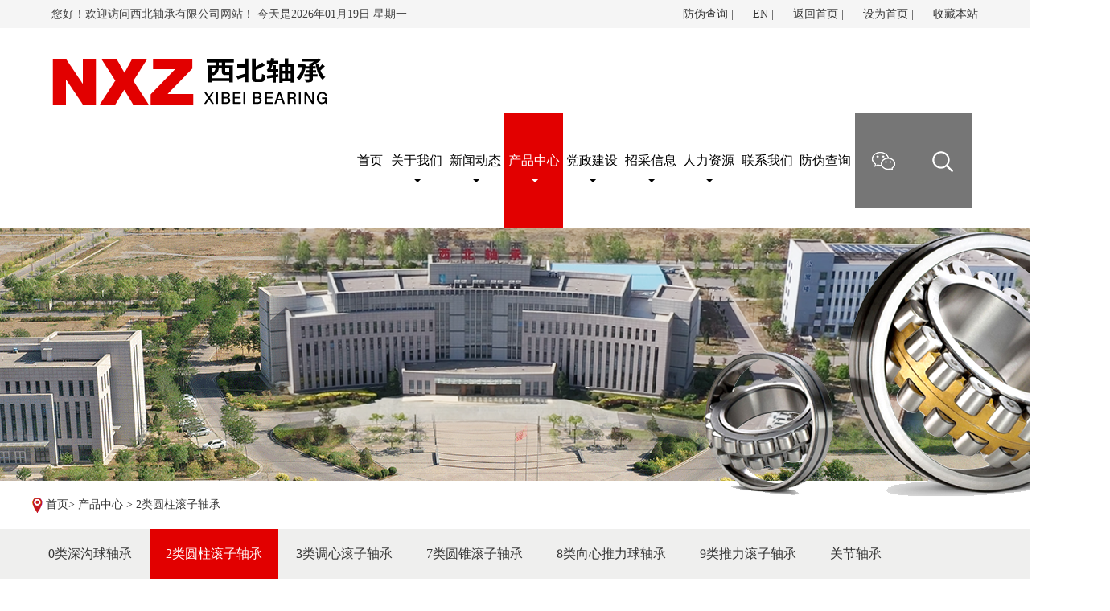

--- FILE ---
content_type: text/html; charset=utf-8
request_url: https://nxz.com.cn/index.php/shows/430/42.html
body_size: 45941
content:
<!DOCTYPE html>
<!-- <style type="text/css">
html {
filter: progid:DXImageTransform.Microsoft.BasicImage(grayscale=1);
-webkit-filter: grayscale(100%);}
</style> -->
<html>

    <head>
        <meta charset="utf-8" />
        <meta name="viewport" content="width=device-width, initial-scale=1.0, minimum-scale=1.0, maximum-scale=1.0, user-scalable=no" />
        <link rel="stylesheet" type="text/css" href="/public/static/index/css/bootstrap.min.css" />
        <link rel="stylesheet" type="text/css" href="/public/static/index/css/style.css" />
        <link rel="stylesheet" type="text/css" href="/public/static/index/css/animate.min.css" />
        <title>圆柱滚子轴承 - 2类圆柱滚子轴承 - 西北轴承有限公司</title>
        <meta name="keywords" content="滚动轴承,轴承,非标准轴承,特殊结构轴承,轴承产品,冶金轧机轴承,重载汽车轴承,石油机械轴承" />
        <meta name="description" content="宝塔实业股份有限公司前身是西北轴承厂，是一家三线企业。1965年建厂，1996年改制上市，我国轴承行业上市公司之一，中国机械工业企业500强，我国西部轴承生产企业、轴承行业知名骨干企业之一，NXZ品牌被认定为中国驰名商标，获得了国家出口免验资格，产品畅销50多个国家和地区。" />
        <script>
var _hmt = _hmt || [];
(function() {
  var hm = document.createElement("script");
  hm.src = "https://hm.baidu.com/hm.js?b235e2ba204b774802bfb88d94c11b00";
  var s = document.getElementsByTagName("script")[0]; 
  s.parentNode.insertBefore(hm, s);
})();
</script>

        <script type="text/javascript">
            //设为首页
            function SetHome(obj,url){
                try{
                    obj.style.behavior='url(#default#homepage)';
                    obj.setHomePage(url);
                }catch(e){
                    if(window.netscape){
                        try{
                            netscape.security.PrivilegeManager.enablePrivilege("UniversalXPConnect");
                        }catch(e){
                            alert("抱歉，此操作被浏览器拒绝！\n\n请在浏览器地址栏输入“about:config”并回车然后将[signed.applets.codebase_principal_support]设置为'true'");
                        }
                    }else{
                        alert("抱歉，您所使用的浏览器无法完成此操作。\n\n您需要手动将【"+url+"】设置为首页。");
                    }
                }
            }
             
            //收藏本站
                function AddFavorite(title, url) {
                    try {
                        window.external.addFavorite(url, title);
                    }
                    catch (e) {
                        try {
                            window.sidebar.addPanel(title, url, "");
                        }
                        catch (e) {
                            alert("抱歉，您所使用的浏览器无法完成此操作。\n\n加入收藏失败，请使用Ctrl+D进行添加");
                        }
                    }
                }
        </script>
    </head>
    <body>
		<div class="lllkdkdkdd">
        <div id="top">
             <!--一部分-->
            <div class="container" style="background: #f5f5f5; width: 100%;">
                <div class="xl_innerone">

                    <div class="top_tb">
                        <span>您好！欢迎访问西北轴承有限公司网站！ 今天是2026年01月19日  星期一&nbsp;&nbsp;&nbsp;&nbsp;&nbsp;&nbsp;</span>
                        <ul class="top_rb">
                            <li><a href="https://www.nxz.com.cn/qrcode/index.html" target="_news">防伪查询</a> |&nbsp;</li>
                            <li><a href="http://en.nxz.com.cn" target="_news">EN</a> |&nbsp;</li>
                            <li><a href="/index.php">返回首页</a> |&nbsp;</li>
                            <li><a onclick="SetHome(this,window.location)" style="cursor:hand">设为首页</a> |&nbsp;</li>
                            <li><a href="javascript:void(0);" onclick="AddFavorite('我的网站',location.href)">收藏本站</a></li>
                        </ul>

                    </div>

                </div>
            </div>

            <!--  <a  data-toggle="modal" data-target="#myModal"><img src="/public/static/index/img/pic_03.png"></a> -->
                      
             <!--三部分 导航区域-->
            <div class="nav_dd">
                <div class="xl_innerone">
                    <div class="collapse navbar-collapse nav_con" id="navBar">
                        <a href="/index.php" style="float:left;"><img src="/public/static/index/img/new_img/logo.png" style="padding-top: 25px;"></a>
                        <ul class="nav navbar-nav" style="float: right;width: 70%;">
                            <li class="" style="padding-left:0;"><a href="/index.php"><img src="/public/static/index/img/new_img/pic_12.png"> <span>首页</span> </a> </li>

                                                            <li class="dropdown ">
                                                                            
                                        <a href="/index.php/lists/83.html" class="dropdown-toggle" data-toggle="dropdown">关于我们 <span class="caret"></span></a>
                                        
                                                                        <ul class="dropdown-menu" role="menu">
                                                                                        <li><a href="/index.php/lists/389.html">公司简介</a></li>
                                                                                                                                    <li><a href="/index.php/lists/390.html">领导致辞</a></li>
                                                                                                                                    <li><a href="/index.php/lists/391.html">组织架构</a></li>
                                                                                                                                    <li><a href="/index.php/lists/393.html">荣誉资质</a></li>
                                                                                                                                    <li><a href="/index.php/lists/398.html">员工风采</a></li>
                                                                                                                                    <li><a href="/index.php/lists/392.html">大事记</a></li>
                                                                                                                                    <li><a href="/index.php/lists/404.html">公司环境</a></li>
                                                                                                                            

                                    </ul>
                                                                    </li>
                                                            <li class="dropdown ">
                                                                            
                                        <a href="/index.php/lists/382.html" class="dropdown-toggle" data-toggle="dropdown">新闻动态 <span class="caret"></span></a>
                                        
                                                                        <ul class="dropdown-menu" role="menu">
                                                                                        <li><a href="/index.php/lists/383.html">公司动态</a></li>
                                                                                                                                    <li><a href="/index.php/lists/384.html">行业资讯</a></li>
                                                                                                                                    <li><a href="/index.php/lists/387.html">通知公告</a></li>
                                                                                                                            

                                    </ul>
                                                                    </li>
                                                            <li class="dropdown hover">
                                                                            
                                        <a href="/index.php/lists/405.html" class="dropdown-toggle" data-toggle="dropdown">产品中心 <span class="caret"></span></a>
                                        
                                                                        <ul class="dropdown-menu" role="menu">
                                                                                        <li><a href="/index.php/lists/429.html">0类深沟球轴承</a></li>
                                                                                                                                    <li><a href="/index.php/lists/430.html">2类圆柱滚子轴承</a></li>
                                                                                                                                    <li><a href="/index.php/lists/431.html">3类调心滚子轴承</a></li>
                                                                                                                                    <li><a href="/index.php/lists/432.html">7类圆锥滚子轴承</a></li>
                                                                                                                                    <li><a href="/index.php/lists/433.html">8类向心推力球轴承</a></li>
                                                                                                                                    <li><a href="/index.php/lists/434.html">9类推力滚子轴承</a></li>
                                                                                                                                    <li><a href="/index.php/lists/450.html">关节轴承</a></li>
                                                                                                                            

                                    </ul>
                                                                    </li>
                                                            <li class="dropdown ">
                                                                            
                                        <a href="/index.php/lists/385.html" class="dropdown-toggle" >党政建设 <span class="caret"></span></a>
                                        
                                                                        <ul class="dropdown-menu" role="menu">
                                                                                        <li><a href="/index.php/lists/399.html">党建动态</a></li>
                                                                                                                                    <li><a href="/index.php/lists/401.html">专题活动</a></li>
                                                                                                                            

                                    </ul>
                                                                    </li>
                                                            <li class="dropdown ">
                                                                            
                                        <a href="/index.php/lists/380.html" class="dropdown-toggle" data-toggle="dropdown">招采信息 <span class="caret"></span></a>
                                        
                                                                        <ul class="dropdown-menu" role="menu">
                                                                                        <li><a href="/index.php/lists/439.html">招标公告</a></li>
                                                                                                                                    <li><a href="/index.php/lists/440.html">拍卖信息</a></li>
                                                                                                                                    <li><a href="https://pur.yonyoucloud.com/nxz" target="_blank">采购平台</a></li>
                                                                                                                            

                                    </ul>
                                                                    </li>
                                                            <li class="dropdown ">
                                                                            
                                        <a href="/index.php/lists/394.html" class="dropdown-toggle" data-toggle="dropdown">人力资源 <span class="caret"></span></a>
                                        
                                                                        <ul class="dropdown-menu" role="menu">
                                                                                        <li><a href="/index.php/lists/437.html">人才理念</a></li>
                                                                                                                                    <li><a href="/index.php/lists/438.html">人员招聘</a></li>
                                                                                                                            

                                    </ul>
                                                                    </li>
                                                            <li class="dropdown ">
                                                                            <a href="/index.php/lists/402.html">联系我们 </a>
                                                                    </li>
                                                        
                             <li  style="padding-left:0;"><a href="https://www.nxz.com.cn/qrcode/index.html" target="_news">防伪查询</a></li>
                            <li style="background-color: #767676;position: relative;" id="zcewm"><img src="/public/static/index/img/new_img/ewm.png" class="zcewmimg"> <a href="" style="padding-bottom: 45px;"><img src="/public/static/index/img/new_img/pic_07.png"></a></li>
                            <li style="background-color: #767676;"><a data-toggle="modal" data-target="#myModal" style="padding-bottom: 45px;"><img src="/public/static/index/img/new_img/pic_09.png"></a></li>
                        </ul>
                        <div class="xl_clear"></div>
                    </div>
                </div>
            </div>

        </div>
        </div>
        
        <div id="top_mobile">
			<nav class="navbar navbar-default" role="navigation">
				<div class="container-fluid"style="width: 100%;background: #fff;">
					<div class="navbar-header" style="padding-bottom: 5px; background: #fff;margin-left: 0; margin-right: 0;width: 100%;">
            			<button type="button" class="navbar-toggle" data-toggle="collapse" data-target="#example-navbar-collapse">
                            <span class="sr-only">切换导航</span>
                            <span class="icon-bar"></span>
                            <span class="icon-bar"></span>
                            <span class="icon-bar"></span>
            			</button>
						<a class="navbar-brand" href="/index.php" style="width: 80%;">
							<img class="img-responsive" src="/public/static/index/img/new_img/logo.png"style="height: 34px;width: auto;" >
						</a>
					</div>
					<div class="collapse navbar-collapse top_mo " id="example-navbar-collapse">
						<ul class="nav navbar-nav">
							<li style="padding-left: 0;">
								<a href="/index.php">
									<span>首页</span>
								</a>
							</li>
              <li  style="padding-left: 0;"><a href="https://www.nxz.com.cn/qrcode/mobile.html" target="_news">防伪查询</a></li>
							                                <li class="dropdown">
                                                                   <a title="关于我们" class="dropdown-toggle" data-toggle="dropdown">
                                        关于我们<span class="caret"></span>
                                    </a>
                                                                     <ul class="dropdown-menu" role="menu">
                                                                          	<li>
                                     	    <a href="/index.php/lists/389.html" style="font-size: 14px;">公司简介</a>
                                     	</li>
                                     	                                                                          	<li>
                                     	    <a href="/index.php/lists/390.html" style="font-size: 14px;">领导致辞</a>
                                     	</li>
                                     	                                                                          	<li>
                                     	    <a href="/index.php/lists/391.html" style="font-size: 14px;">组织架构</a>
                                     	</li>
                                     	                                                                          	<li>
                                     	    <a href="/index.php/lists/393.html" style="font-size: 14px;">荣誉资质</a>
                                     	</li>
                                     	                                                                          	<li>
                                     	    <a href="/index.php/lists/398.html" style="font-size: 14px;">员工风采</a>
                                     	</li>
                                     	                                                                          	<li>
                                     	    <a href="/index.php/lists/392.html" style="font-size: 14px;">大事记</a>
                                     	</li>
                                     	                                                                          	<li>
                                     	    <a href="/index.php/lists/404.html" style="font-size: 14px;">公司环境</a>
                                     	</li>
                                     	                                                                          
                                    </ul>
                                                                        </li>
                                                            <li class="dropdown">
                                                                   <a title="新闻动态" class="dropdown-toggle" data-toggle="dropdown">
                                        新闻动态<span class="caret"></span>
                                    </a>
                                                                     <ul class="dropdown-menu" role="menu">
                                                                          	<li>
                                     	    <a href="/index.php/lists/383.html" style="font-size: 14px;">公司动态</a>
                                     	</li>
                                     	                                                                          	<li>
                                     	    <a href="/index.php/lists/384.html" style="font-size: 14px;">行业资讯</a>
                                     	</li>
                                     	                                                                          	<li>
                                     	    <a href="/index.php/lists/387.html" style="font-size: 14px;">通知公告</a>
                                     	</li>
                                     	                                                                          
                                    </ul>
                                                                        </li>
                                                            <li class="dropdown">
                                                                   <a title="产品中心" class="dropdown-toggle" data-toggle="dropdown">
                                        产品中心<span class="caret"></span>
                                    </a>
                                                                     <ul class="dropdown-menu" role="menu">
                                                                          	<li>
                                     	    <a href="/index.php/lists/429.html" style="font-size: 14px;">0类深沟球轴承</a>
                                     	</li>
                                     	                                                                          	<li>
                                     	    <a href="/index.php/lists/430.html" style="font-size: 14px;">2类圆柱滚子轴承</a>
                                     	</li>
                                     	                                                                          	<li>
                                     	    <a href="/index.php/lists/431.html" style="font-size: 14px;">3类调心滚子轴承</a>
                                     	</li>
                                     	                                                                          	<li>
                                     	    <a href="/index.php/lists/432.html" style="font-size: 14px;">7类圆锥滚子轴承</a>
                                     	</li>
                                     	                                                                          	<li>
                                     	    <a href="/index.php/lists/433.html" style="font-size: 14px;">8类向心推力球轴承</a>
                                     	</li>
                                     	                                                                          	<li>
                                     	    <a href="/index.php/lists/434.html" style="font-size: 14px;">9类推力滚子轴承</a>
                                     	</li>
                                     	                                                                          	<li>
                                     	    <a href="/index.php/lists/450.html" style="font-size: 14px;">关节轴承</a>
                                     	</li>
                                     	                                                                          
                                    </ul>
                                                                        </li>
                                                            <li class="dropdown">
                                                                   <a title="党政建设" class="dropdown-toggle" data-toggle="dropdown">
                                        党政建设<span class="caret"></span>
                                    </a>
                                                                     <ul class="dropdown-menu" role="menu">
                                                                          	<li>
                                     	    <a href="/index.php/lists/399.html" style="font-size: 14px;">党建动态</a>
                                     	</li>
                                     	                                                                          	<li>
                                     	    <a href="/index.php/lists/401.html" style="font-size: 14px;">专题活动</a>
                                     	</li>
                                     	                                                                          
                                    </ul>
                                                                        </li>
                                                            <li class="dropdown">
                                                                   <a title="招采信息" class="dropdown-toggle" data-toggle="dropdown">
                                        招采信息<span class="caret"></span>
                                    </a>
                                                                     <ul class="dropdown-menu" role="menu">
                                                                          	<li>
                                     	    <a href="/index.php/lists/439.html" style="font-size: 14px;">招标公告</a>
                                     	</li>
                                     	                                                                          	<li>
                                     	    <a href="/index.php/lists/440.html" style="font-size: 14px;">拍卖信息</a>
                                     	</li>
                                     	                                                                          	<li>
                                     	    <a href="https://pur.diwork.com/nxz/home.html" target="_blank" style="font-size: 14px;">采购平台</a>
                                     	</li>
                                     	                                                                          
                                    </ul>
                                                                        </li>
                                                            <li class="dropdown">
                                                                   <a title="人力资源" class="dropdown-toggle" data-toggle="dropdown">
                                        人力资源<span class="caret"></span>
                                    </a>
                                                                     <ul class="dropdown-menu" role="menu">
                                                                          	<li>
                                     	    <a href="/index.php/lists/437.html" style="font-size: 14px;">人才理念</a>
                                     	</li>
                                     	                                                                          	<li>
                                     	    <a href="/index.php/lists/438.html" style="font-size: 14px;">人员招聘</a>
                                     	</li>
                                     	                                                                          
                                    </ul>
                                                                        </li>
                                                            <li class="dropdown">
                                                                   <a href="/index.php/lists/402.html" title="联系我们">
                                        联系我们                                    </a>
                                                                 </li>
                                                        
						</ul>

					</div>
				</div>
			</nav>

            <!-- banner -->
            <div class="xl_wap">
                <div id="myCarouselwap" class="carousel slide" data-ride="carousel">
                    <!-- 轮播（Carousel）指标 -->
                    <ol class="carousel-indicators">
                                            <li data-target="#myCarouselwap" data-slide-to="0" class="active"></li>
                                            <li data-target="#myCarouselwap" data-slide-to="1" ></li>
                                        
                    </ol>
                    <!-- 轮播（Carousel）项目 -->
                    <div class="carousel-inner" style="margin-top: 0;">
                                            <div class="item active">
                            <!-- <a href="/index.php/shows/388/4417.html"> -->
                                <img src="/public/uploads/images/20210908/baafd174d0342d15ae0cb17dcd52b3ed.jpg" alt="First slide" style="height: auto;">
                            <!-- </a> -->
                        </div>
                                            <div class="item ">
                            <!-- <a href="/index.php/shows/388/4483.html"> -->
                                <img src="/public/uploads/images/20220412/1ed9f20f9e820bdc8cc32a4eee1c1bc2.jpg" alt="First slide" style="height: auto;">
                            <!-- </a> -->
                        </div>
                                        
                    <!-- 轮播（Carousel）导航 -->
                    <a id="left" class="left carousel-control" href="#myCarouselwap" role="button" data-slide="prev">
                        <span class="glyphicon glyphicon-chevron-left" aria-hidden="true"></span>
                        <span class="sr-only">Previous</span>
                    </a>
                    <a id="right" class="right carousel-control" href="#myCarouselwap" role="button" data-slide="next">
                        <span class="glyphicon glyphicon-chevron-right" aria-hidden="true"></span>
                        <span class="sr-only">Next</span>
                    </a>    
                    </div>
                </div>
                <br>
                <form class="bs-example bs-example-form" role="form">
                    <div class="row">
                        <div class="col-lg-12">
                            <div class="input-group">
                                <input type="text" id="text" name="text" class="form-control">
                                <span class="input-group-btn">
                                    <span class="btn btn-default" onclick="sub()" style="background-color: #0092ee;color: #fff;">搜索</span>
                                </span>
                            </div><!-- /input-group -->
                        </div><!-- /.col-lg-6 -->
                    </div><!-- /.row -->
                </form>
            </div>

		</div>
        <!-- 模态框（Modal） -->
        <div class="modal fade" id="myModal" tabindex="-1" role="dialog" aria-labelledby="myModalLabel" aria-hidden="true">
            <div class="modal-dialog">
                <div class="modal-content">
                    <div class="modal-header">
                        <button type="button" class="close" data-dismiss="modal" aria-hidden="true">&times;</button>
                        <h4 class="modal-title" id="myModalLabel">文章搜索</h4>
                    </div>
                    <div class="modal-body">
                    <form class="bs-example bs-example-form" role="form">
                        <div class="row">
                            <div class="col-lg-12">
                                <div class="input-group">
                                    <input type="text" id="textddd" name="text" class="form-control">
                                    <span class="input-group-btn">
                                        <span class="btn btn-default" onclick="subs()">搜索</span>
                                    </span>
                                </div><!-- /input-group -->
                            </div><!-- /.col-lg-6 -->
                        </div><!-- /.row -->
                    </form>
                    <script type="text/javascript">
                        function subs(){
                            var text = $("#textddd").val();
                            window.location.href="/index.php/sousuo.html?text="+text;
                        }
						function sub(){
						    var text = $("#text").val();
						    window.location.href="/index.php/sousuo.html?text="+text;
						}
                    </script>
                    </div>                                    
                </div><!-- /.modal-content -->
            </div><!-- /.modal -->
        </div>

        <link rel="stylesheet" type="text/css" href="/public/static/index/css/bootstrap.min.css" />
        <link rel="stylesheet" type="text/css" href="/public/static/index/css/style.css" />
        <link rel="stylesheet" type="text/css" href="/public/static/index/css/about.css" />
        <!--第四大部分-->
        <div class="xl_banner" ><div class="xl_inner" style="position:relative;"><img src="/public/static/index/img/new_img/huan.png" style="right: -140px;position: absolute;z-index: 1;"></div> </div>
		   <style type="text/css">
        body{background-color: #fff;}
        .nynavs{float: left;width: 84%;text-align: right;}
        .yy_slidera{padding: 20px;color: #666;font-size: 18px;display: inline-block;color: white;}
        .nynavs .nav li .yy_act{color: #fff;background-color: #e20000;}
        .yy_act{color: black;}
        .yy_slidera:hover{color: #fff;background-color: #e20000;}
        .nynavs .nav>li>a:hover{color: #fff;}
        .nynavs .nav>li>a{padding: 20px;border: unset;border-radius: unset;color: #333333;}
        .nynavs .nav .open>a, .nynavs .nav .open>a:focus, .nynavs .nav .open>a:hover{border: unset;}
        .bt_a{background-color: unset;}
        .bt_a span{font-size: 36px;color: #7c903d;}
		.nynavs .nav-pills>li{float: left;}
		.xl_addtoposl span{font-size: 23px;font-weight: bold;color: #003269;}
        @media (min-width: 992px){
            .nynavs {height: 65px;}
        }
        @media (max-width: 992px){
            .yy_slidera{padding: 0;width: 32.5%;text-align: center;height: 30px;line-height: 30px;font-size: 14px;border: 1px solid #ddd;}
        }
    </style>
	<div class="xl_inner">
		<div style="margin-top: 20px;margin-bottom: 20px;">
			<div class="xl_addtoposl xl_pc">
				<img src="/public/static/index/img/new_img/dj_10.png">
				<a href="/index.php">首页</a>&gt; <a href="https://nxz.com.cn/index.php/lists/405.html" >产品中心</a> &gt; <a href="https://nxz.com.cn/index.php/lists/430.html" >2类圆柱滚子轴承</a>			</div>
		</div>
	</div>
    <div class="xl_pc" style="position: relative;background-color: #efefee;">
		<div class="xl_inner">
			
			<div class="xl_inner nynavs" style="height: auto;width: 100%;">
				<ul class="nav nav-pills">
											<li>
															<a href="https://nxz.com.cn/index.php/lists/429.html" title="0类深沟球轴承" class="yy_slidera ">
									0类深沟球轴承								</a>
													</li>
											<li>
															<a href="https://nxz.com.cn/index.php/lists/430.html" title="2类圆柱滚子轴承" class="yy_slidera yy_act">
									2类圆柱滚子轴承								</a>
													</li>
											<li>
															<a href="https://nxz.com.cn/index.php/lists/431.html" title="3类调心滚子轴承" class="yy_slidera ">
									3类调心滚子轴承								</a>
													</li>
											<li>
															<a href="https://nxz.com.cn/index.php/lists/432.html" title="7类圆锥滚子轴承" class="yy_slidera ">
									7类圆锥滚子轴承								</a>
													</li>
											<li>
															<a href="https://nxz.com.cn/index.php/lists/433.html" title="8类向心推力球轴承" class="yy_slidera ">
									8类向心推力球轴承								</a>
													</li>
											<li>
															<a href="https://nxz.com.cn/index.php/lists/434.html" title="9类推力滚子轴承" class="yy_slidera ">
									9类推力滚子轴承								</a>
													</li>
											<li>
															<a href="https://nxz.com.cn/index.php/lists/450.html" title="关节轴承" class="yy_slidera ">
									关节轴承								</a>
													</li>
										
				</ul>
			</div>
			<div class="xl_clear"></div>
		</div>
    </div>

        <div class="xl_inner">
                <div class="abo_con">
                        <div>
                            <div class="cont_e">
                                <!-- <div class="kkklsksk">
                                    <p>2类圆柱滚子轴承</p>
                                </div> -->
                                <div class="q_news">
                                    <div class="top-tit">
                                       <h3>圆柱滚子轴承</h3>
                                        <span class="new-date">阅读：12122   时间：2022-04-02 10:53</span>
                                    </div>
                                    <div class="new-con">
                                      <p style="text-align: center;"><img src="/public/uploads/images/20220402/82578218229fabf8cf91b8bd129b9e69.png" title="圆柱滚子轴承.png" alt=""/></p>                           
                                    </div>
                                   <!--翻页 -->
                                    <div class="ud">
                                        <ul class="text">
                                            <li>【上一篇】：<a  >没有了！</a></li>
                                            <li>【下一篇】：<a >没有了！</a></li>
                                        </ul>
                                    </div>
                                    <!--翻页 end-->
                              </div> 
                            </div>
                        </div>
                <div class="xl_clear"></div>
            </div>
        </div>
        <div class="xl_clear"></div>

    <div class="xl_footers">
        <div class="xl_pc">

            <div class="xl_innerone" style="padding-bottom: 40px;">
                <div class="zbzc_footop">
                    <a href="/index.php">首页</a>
                                            |<a href="/index.php/lists/83.html">关于我们</a>          
                                            |<a href="/index.php/lists/382.html">新闻动态</a>          
                                            |<a href="/index.php/lists/405.html">产品中心</a>          
                                            |<a href="/index.php/lists/385.html">党政建设</a>          
                                            |<a href="/index.php/lists/380.html">招采信息</a>          
                                            |<a href="/index.php/lists/394.html">人力资源</a>          
                                            |<a href="/index.php/lists/402.html">联系我们</a>          
                                        
                </div>
                
                <div class="zbzc_footcon">
                    <div class="col-md-4 llllllkkkk">
                        <a href="/index.php"><img src="/public/static/index/img/new_img/pic_94.png"></a>
                    </div>
                    <div class="col-md-3 llllllkkkks" style="text-align: left;">
                        <img src="/public/static/index/img/new_img/footers.png"><br><br>
                    </div>
                    <div class="col-md-3 xlzfenbl">
                        <table>
                            <tr>
                                <td style="vertical-align: top;"><img src="/public/static/index/img/footer_13.png">&nbsp;&nbsp;&nbsp; </td>
                                <td><p>办公地址：西北轴承高端轴承产业基地（银川市西夏区六盘山路388号）</p></td>
                            </tr>
                            <tr>
                                <td></td>
                                <td><p><!-- <img src="/public/static/index/img/footer_18.png"> --> 邮政编码：750021</p></td>
                            </tr>
                            <tr>
                                <td></td>
                                <td><p><!-- <img src="/public/static/index/img/footer_20.png"> --> 营销中心：0951-8566868   0951-2021581</p></td>
                            </tr>
                                <tr>
                                <td></td>
                                <td><p><!-- <img src="/public/static/index/img/footer_20.png"> --> 经销商管理 ：0951-2016868</p></td>
                            </tr>
                            <tr>
                                <td></td>
                                <td><p><!-- <img src="/public/static/index/img/footer_22.png"> --> 投资者热线：0951-8697187</p></td>
                            </tr>
                            <tr>
                                <td></td>
                                <td><p><!-- <img src="/public/static/index/img/footer_22.png">  --> 公司邮箱：nxzgroup@nxz.com.cn</p></td>
                            </tr>
                        </table>
                        
                        
                        
                        
                        
                    </div>
                    <div style="text-align: right;">
                        <img src="/public/static/index/img/new_img/pic_86.png">
                    </div>
                    <div class="xl_clear"></div>
                </div>
            </div>

            <div class="foot_catgory">
                <div class="xl_innerone">
                    <div class="foot_catgoryl">
                        版权所有：西北轴承有限公司  Copyright ©2022 All Rights Reserved.    网站备案：<a href="https://beian.miit.gov.cn/" target="_blank" class="xl_cop_sits">宁ICP备2022000371号</a> &nbsp;&nbsp;&nbsp;<a href="http://www.beian.gov.cn/portal/registerSystemInfo?recordcode=64010502000288" target="_blank" class="xl_cop_sits"><img src="/public/static/index/img/pic_91.png"> 宁公网安备 64010502000288号</a>
                    </div>
                    <div class="foot_catgoryr">
                       
                    </div>
                    <div class="xl_clear"></div>
                </div>
            </div>
        </div>


        <div class="container foot_mobile" style="width: 100%;">
            <div class="xl_footswppic">
                <img src="/public/static/index/img/new_img/wap_06.jpg" width="100%">
            </div>
            <div style="font-size: 12px;height: 48px;line-height: 48px;background-color: #000;color: #fff;text-align: center;">版权所有：西北轴承有限公司  Copyright ©2021 All Rights Reserved. Reserved.  </div>
            <div style="margin-bottom: 50px;"></div>
            <div class="row" style="padding-left:0px; padding-right:0px;">
               
                <div class="col-md-12 col-xs-12 foot_mo_ff" style="padding-left: 0; padding-right: 0;">
                    <div class="col-xs-3  hcc_rr">
                    	<a href="/index.php">
                        <img src="/public/static/index/img/new_img/wap_12.jpg"/>
                        <p>首页</p>
                        </a>
                    </div>
                    <div class="col-xs-3  hcc_rr">
                        <a href="/index.php/lists/405.html">
                        <img src="/public/static/index/img/new_img/wap_14.jpg"/>
                        <p>产品</p>
                        </a>
                    </div>
                    
					<div class="col-xs-3  hcc_rr">
						<a href="https://m.amap.com/search/mapview/keywords=西北轴承&city=640105&poiid=B0FFHYZDBD">
					    <img src="/public/static/index/img/new_img/wap_16.jpg"/>
					    <p>导航</p>
					    </a>
					</div>
                    <div class="col-xs-3  hcc_rr">
                    	<a href="/index.php/lists/394.html">
                        <img src="/public/static/index/img/new_img/wap_18.jpg"/>
                        <p>合作</p>
                        </a>
                    </div>
                    <div class="col-xs-3  hcc_rr">
                        <a href="tel:0951-8566868">
                        <img src="/public/static/index/img/new_img/wap_09.jpg"/>
                        <p>联系</p>
                        </a>
                    </div>
                </div>
            </div>
        </div>
    </div>
	
    </body>
    <script type="text/javascript" src="/public/static/index/js/jquery-3.3.1.min.js"></script>
    <script type="text/javascript" src="/public/static/index/js/bootstrap.min.js"></script>
    <script type="text/javascript" src="/public/static/index/js/jquery.cxscroll.min.js"></script>
    <script type="text/javascript" src="/public/static/index/js/jquery.taber.js"></script>
    <script type="text/javascript">
        $("#pic_list_1").cxScroll();
        $("#pic_list_2").cxScroll();
    </script>
    <script>
            $(function () {
                $("#tabs1 a").mousemove(function (e) {
                    $(this).tab('show');
                });
                $("#tabs2 a").mousemove(function (e) {
                    $(this).tab('show');
                });
                $("#tabs3 a").mousemove(function (e) {
                    $(this).tab('show');
                });
                $("#tabs4 a").mousemove(function (e) {
                    $(this).tab('show');
                });
            });
    </script>

    <script type="text/javascript"> 
        $(function() { 
            $("#hr_three1").click(function(event) { 
                event.stopPropagation();
                // $("#systemSetting11").css("display":"block","height":"auto")
            });

            $("#hr_three2").click(function(event) { 
                event.stopPropagation(); 
            });
        });

    </script>
    <script type="text/javascript" src="/public/static/index/js/wow.min.js"></script>
    <script>
        if (!(/msie [6|7|8|9]/i.test(navigator.userAgent))){
            new WOW().init();
        };
    </script>
</html>

--- FILE ---
content_type: text/css
request_url: https://nxz.com.cn/public/static/index/css/style.css
body_size: 35831
content:
/**********  所有页面都要共用的样式  **********/

/* ::-webkit-scrollbar {
	display: none;
}
 */
a {
	color: #333333;
	text-decoration: none;
	-webkit-tap-highlight-color: rgba(200, 200, 200, 0.2);
}
a:hover{

	text-decoration: none;
}

a:focus, a:hover {
    color: #920303;
    text-decoration: none;
}
body {
	font-family: "微软雅黑";
}

img {
	border: none;
}

ul {
	list-style-type: none;
	padding-inline-start: 0px;
}

body {
	background: #fff;

}

input {
	-webkit-appearance: none;
	-moz-appearance: none;
	-o-appearance: none;
	appearance: none;
}

textarea {
	resize: none;
	background: inherit;
}

.container {
	padding-left: 0;
	padding-right: 0;
}

.row {
	padding-left: 0;
	padding-right: 0;
}

.cont_c li:hover{
	background: #fdcdbe;
}

/*页头*/

.top_tb {
	text-align: left;
	height: 35px;
	line-height: 35px;
}

.top_tb span {
	font-size: 14px;
	color: #3f3f3f;
}

.top_rb {
	text-align: right;
	float: right;
	padding-bottom: 0;
	margin-bottom: 0;
}

.top_rb li {
	float: left;
	font-size: 14px;
	color: #3f3f3f;
	padding-left: 20px;
	position: relative;
}
.top_rb li .tcimg{position: absolute;left: 20px; top: 40px;z-index: 999;}
.tcimg{opacity: 0;transition: 300ms;}
.top_rb li:hover .tcimg{opacity: 1;}

/*二部分*/

.con_top {
	width: 100%;
	background: url(../img/top_bak.png) no-repeat center bottom;
	height: auto;
}

.ltop_a {
	float: left;
	text-align: left;
	padding: 20px;
}

.ltop_a img {
	padding: 0 0 0 0;
}

.ltop_a p {
	padding: 22px 0 0 77px;
	font-size: 18px;
	color: #848484;
	margin: 0 0 3px;
}

.ltop_b {
	float: left;
	text-align: left;
	padding-left: 200px;
	padding-right: 0;
}

.ltop_b img {
	margin-top: 20px;
}
.cltop_c{
	float: right;
}
.cltop_c img {
	margin-top: 20px;
}

/*三部分 导航区域*/

.nav_dd {
	width: 100%;
	background-color: #fff;
}

.nav_con {
	padding-left: 0;
	padding-right: 0;
}
.another a span{color: #fff;}
.another: hover a{color: #fff;}


.nav_con li {
    font-size: 16px;
    width: 9%;
    text-align: center;
}
.carousel-inner>.item>a>img, .carousel-inner>.item>img, .img-responsive, .thumbnail a>img, .thumbnail>img {
    display: block;
    max-width: 100%;
}
.nav>li>a:focus,
.nav>li>a:hover {
	text-decoration: none;
	background-color: #e20000;
	color: #fff;

}
.nav>li>a .xlen{display: none;}
.nav>li>a:hover .xlen{display: inline-block;width: 69px;overflow: hidden;float: left;height: 100%;}
.nav>li>a:hover .caret{}
.nav>li>a:hover .xlch{display: none;}

.dropdown-menu > li > a:focus, .dropdown-menu > li > a:hover{background-color: #fff;}

.nav .open>a,
.nav .open>a:focus,
.nav .open>a:hover {
	background-color: #e20000;
	color: #fff;
}
.navbar-nav>li>a {
	line-height: 1.5em;
}
.nav .hover>a{
	background-color: #e20000;
	color: #fff;
}


.another {
	background: #e20000;
}

.another a {
	color: #FFFFFF;
}




.nav>li>a {
	padding: 48px 0px;
	font-size: 16px;
	color: #000000;
	width: 100%;
}

.serc {
	position: absolute;
	top: 5px;
	right: 13px;
	bottom: 4px;
	background: #0b8c00;
	border-radius: 5px;
	padding: 6px 16px;
}

.serc span {
	color: #FFFFFF;
	font-size: 18px;
	vertical-align: middle;
}

.dropdown-menu {
	min-width: 240px;
}

.dropdown-menu>li>a {
	text-align: left;
	padding: 9px 15px;
	font-size: 14px;
}

/*第四部分*/
/*第一行*/

.news {
	width: 100%;
	margin: 0 auto;
	background: #fef7ef;
}

.anno {
	margin: 45px auto 0;
	padding-top: 15px;
	background: #f7f8f8;
}

.anno ul {
	padding-inline-start: 0;
	padding-left:0px;
	margin-left:0px;
}

.anno li {
	text-align: center;
	background: #fae9e4;
	padding: 26px 2px;
	margin-bottom: 15px;
}

.anno  li:hover{
	background: #fdcdbe;
	
}

.anno img {
	vertical-align: middle;
}

.anno span {
	vertical-align: middle;
	font-size: 20px;
	font-weight: 600;
	color: #db0000;
}

.reb_tu {
	height: 30px;
	position: absolute;
	bottom: 0;
	right: 0;
	left: 0;
	background: #272727;
	opacity: 0.8;
}

.carousel-inner p {
	line-height: 30px;
	height: 30px;
	font-size: 16px;
	padding-left: 10px;
	position: absolute;
	bottom: 0;
	right: 0;
	left: 0;
	color: #FFFFFF;
	z-index: 999;
	overflow: hidden;
	text-overflow: ellipsis;
	display: -webkit-box;
	-webkit-box-orient: vertical;
	-webkit-line-clamp: 1;
	width: 77%;
}

.carousel-inner {
	margin-top: 45px;
}

.carousel-indicators .active {
	width: 10px;
	height: 10px;
	margin: 0;
	background-color: #90c31f;
	border: none;
	vertical-align: middle;
}

.carousel-indicators li {
	border: none;
	border-radius: 5px;
	background: #dadada;
	vertical-align: middle;
}

@media screen and (min-width: 768px) .carousel-indicators {
	bottom: 0;
}

.carousel-indicators {
	position: absolute;
	bottom: 0;
	left: -48%;
	right: 0;
	z-index: 15;
	width: 100%;
	padding-left: 0;
	margin-left: 0;
	text-align: right;
	list-style: none;
	margin-bottom: 10px;
}

.bt_con {
	width: 100%;
	margin: 0 auto;
}

.bt_a {
	text-align: center;
    width: 26%;
	border-bottom: 3px solid #0b8c00;
}
.bt_b {
	text-align: center;
    width: 114px;
	border-bottom: 3px solid #0b8c00;
}
.bt_a h3 {
	font-size: 20px;
	color: #db0000;
	font-weight: 600;
}

.bt_a h2 {
	font-size: 25px;
	color: #db0000;
	font-weight: 600;
}
.not_con{
	padding-left: 0;
	padding-right: 0;
}
.notice {
	border: 1px solid #d0d0d0;
}

.not_a {
	width: 100%;
	overflow: hidden;
}

.not_a ul {
	list-style-type: square;
	color: #999999;
	padding-left: 2em;
	overflow: hidden;
	margin-top: 1px;
}

.not_a li {
	width: 100%;	
	height: 33px;
	clear: both;
}

.not_a a {
	overflow: hidden;
	display: inline-flex;
	height: 31px;
	line-height:31px;
	
}

.not_a p {
    width: 63%;
	text-align: left;
	font-size: 14px;
	color: #525252;
	overflow: hidden;
	text-overflow: ellipsis;
	display: -webkit-box;
	-webkit-box-orient: vertical;
	-webkit-line-clamp: 1;
	float: left;
	margin:0;
}

.not_v {
	display: inline-block;
}

.not_a span {
	width: 25%;
	font-size: 14px;
	color: #525252;
}

.more_a {
	float: right;
	color: #cf3c3a;
	font-size: 14px;
	padding: 0 5px;
	margin-top: -15px;
	padding-right: 15px;
/*	margin-bottom: 10px;*/
	padding-bottom: 10px;
}

/*第一行完*/
/*第二行*/

.wd_con {
	width: 100%;
	margin: 20px auto;
	border-bottom: 2px solid red;
}

.wd_a {
	padding: 5px 10px;
	width: 50%;
	background: -webkit-linear-gradient(112deg, #dc2800, #fe2f00);
	text-align: center;
}

.wd_a img {
	vertical-align: middle;
	padding: 0 5px;
}

.wd_a span {
	font-size: 18px;
	font-weight: 600;
	color: #FFFFFF;
	vertical-align: middle;
}

.wd_tu {
	width: 100%;
	margin: 0 auto;
}

.wd_i {
	width: 50%;
	float: left;
	border: 1px solid #e5e5e5;
	margin: 0 auto;
	padding: 2px;
}

.wd_i img {
	width: 100%;
	height: 118px;
}

.wd_w {
	padding: 10px;
}

.wd_w {
	width: 50%;
	float: right;
	padding: 15px;
}

.wd_w p {
	font-size: 14px;
	line-height: 2em;
	max-height:80px;
	overflow: hidden;
	text-overflow: ellipsis;
	display: -webkit-box;
	-webkit-box-orient: vertical;
	-webkit-line-clamp: 3;
}

.wd_w a {
	float: right;
	text-align: right;
	color: #cf3c3a;
}
.wd_w a:hover{

	color: #920303;
}
.wdd_con {
	width: 100%;
	margin: 0px auto;
}



.wdd_a {
	width: 100%;
	overflow: hidden;
}

.wdd_a ul {
	list-style-type: square;
	color: #fe2f00;
	padding-left: 2em;
	overflow: hidden;
}

.wdd_a li {
	width: 100%;
	margin: 11px auto;
	clear: both;
}

.wdd_a p {
	width: 90%;
	text-align: left;
	font-size: 14px;
	color: #525252;
	overflow: hidden;
	text-overflow: ellipsis;
	display: -webkit-box;
	-webkit-box-orient: vertical;
	-webkit-line-clamp: 1;
	float: left;
}


.wdd_a p:hover {
	color: #fe2f00;
}
.not_a p:hover {
	color: #fe2f00;
}
.feet_s p:hover {
	color: #fe2f00;
}

.wdd_a p {
	font-size: 14px;
	color: #525252;
	width: 90%;
	overflow: hidden;
	height:20px;
	line-height:20px;
	text-overflow: ellipsis;
	display: -webkit-box;
	-webkit-box-orient: vertical;
	-webkit-line-clamp: 1;
	float: left;
}

/*第三行*/

.fp_rwe {
	background: #f9f3f3;
	border: 4px solid #ffdada;
}

.fp_bt {
	width: 100%;
	margin: 0 auto;
	border-bottom: 2px solid #cccccc;
}

.fp_bt_n {
	width: 36%;
	text-align: center;
	border-bottom: 3px solid #fe2f00;
}

.fp_bt_n h3 {
	font-size: 18px;
	color: #4b4b4b;
	font-weight: 600;
}

.fp_rin {
    width: 100%;
    background: #FFFFFF;
    border: 1px solid #e4e4e4;
    overflow: hidden;
    padding-left: 0;
    margin: 0 auto;
    border-spacing: 20px 26px;
    padding-top: 25px;
    padding-bottom: 25px;
    padding-right: 0;
}

.fp_rin .inner {
	display: table-cell;
	vertical-align: middle;
	width: 33.3%;
	padding: 19px 30px;
	background: #ffeaea;
	border: 1px solid #e4e4e4;
	border-radius: 5px;
	text-align: center;
}


.fp_rin .inner:hover{
	background: #fdcdbe;
	
}
.inner span{
    font-size: 20px;
    font-weight: 600;	
	display: inline-block;
    color: #f80000;
    background-image: -webkit-gradient(linear, 0 0, 0 bottom, from(#ff9000), to(#f80000));
    -webkit-background-clip: text;
    -webkit-text-fill-color: transparent; 
}
.fp_rin .bander {
	padding: 19px 30px;
	display: table-cell;
	vertical-align: middle;
	width: 33.3%;
	background: #ffeaea;
	border: 1px solid #e4e4e4;
	border-radius: 5px;
	text-align: center;
}


.fp_rin .bander:hover{
	background: #fdcdbe;
	
}
.bander span{	 
    font-size: 20px;
    font-weight: 600;	
	display: inline-block;
    color: #f80000;
    background-image: -webkit-gradient(linear, 0 0, 0 bottom, from(#ff9000), to(#f80000));
    -webkit-background-clip: text;
    -webkit-text-fill-color: transparent; 
}
.fp_wen {
	width: 100%;
	background: #FFFFFF;
	border: 1px solid #e4e4e4;
	overflow: hidden;
	display: table;
	margin: 0 auto;
}

.feet_s {
	width: 100%;
	overflow: hidden;
}
.feet_s a{
	padding-bottom: 10px;
}

.feet_s ul {
	list-style-type: square;
	color: #999999;
	padding-left: 2em;
	overflow: hidden;
}

.feet_s li {
	width: 100%;
	margin: 11px auto;
}

.feet_s p {
	width: 90%;
	text-align: left;
	font-size: 14px;
	color: #525252;
	overflow: hidden;
	text-overflow: ellipsis;
	display: -webkit-box;
	-webkit-box-orient: vertical;
	-webkit-line-clamp: 1;
	float: left;
}

.tel_li {
	position: relative;
}

.tel_li img {
	top: 20px;
    right: 17%;
	position: absolute;
}

.pall_wen {
	width: 100%;
	margin: 53px auto 20px;
	text-align: center;
}

.pall_wen p {
	font-size: 18px;
	color: #ee5a09;
}

.pall-r {
	width: 80%;
	margin: 25.5px auto;
	background: #ffceb2;
	border-radius: 5px;
	padding: 17px 40px;
}

.pall-r:hover{
	background: #fae9e4;
}

.pall_wen b {
	font-size: 20px;
	color: #ed0000;
}

/*link*/
.link_bt {
	width: 100%;
	margin: 0 auto;
	overflow: hidden;
}

.link_bt li {
	float: left;
	/*max-width: 20%;*/
	text-align: center;
	font-size: 18px;
	color: #000;
}
.nav-tabs {
    border-bottom: none;
}
.link_bt li a{
	font-size: 18px;
	color: #000;
}
.nav-tabs>li.active>a, .nav-tabs>li.active>a:focus, .nav-tabs>li.active>a:hover {
  /*  color: #0b8c00;*/
    color: #fff;
    cursor: default;
    background: url(../img/link.png) no-repeat center;
   /* border: 1px solid #ddd;*/
    border: none;
    border-bottom-color: transparent;
    
}
.link_nr {
	width: 100%;
	height: 84px;
	margin: 10px auto;
	border: 1px solid #c2c2c2;
	padding: 10px;
	overflow: hidden;
	margin-bottom: 0;
}
.link_nr ul{
	margin-left:0px;
	padding-left:0px;
}
.link_nr li {
float: left;
       padding: 0 9px;
    text-align: center;
}

.link_nr span {
	font-size: 16px;
	color: #7a7a7a;
	line-height: 2em;
}
.link_nr span:hover {
	
	color: #0b8c00;
}

/* 底部 */
/* 底部 */
.foot {

	margin: 0 auto;
}
.xl_foot_top{height: 84px;line-height: 84px;color: white;border-bottom: 1px solid #3772ab;text-align: center;}
.xl_foot_top a{padding: 0 20px;font-size: 16px;color: white;}
.xl_foot_top a:hover{color: yellow;}

.foot_la {
	height: 100%;
	width: 100%;
}
.xl_cop_sits{color: #fff;}
.xl_cop_sits:hover{color: yellow;}
.xl_cop_sits:focus{color: yellow;}

.foot_cen {
	width: 100%;
	margin: 0 auto;
	overflow: hidden;
	padding-top: 20px;
}

.foot_l {
	float: left;
	/*width: 15%;*/
}

.foot_c {
	float: left;
	width: 100%;
	text-align: center;
	color: #FFFFFF;
	/* margin-top: 20px */
}

.foot_r {
	float: right;
	width: 16%;
	text-align: center;
}

.foot_r p {
	font-size: 14px;
	color: #FFFFFF;
}

.nav_foot {
	width: 100%;
	margin: 0 auto;
}

.nav_foot ul {
	display: inline-block;
	text-align: center;
	overflow: hidden;
	padding-inline-start: 0px;
	margin-bottom: 0;
	margin-left:0px;
	padding-left:0px;
}

.nav_foot li {
	float: left;
	border-right: 1px solid #fff;
	padding: 0 10px;
	color: #fff;
}

.nav_foot a {
	color: #fff;
}
.nav_foot a:hover {
	color: #f0f0f0;
}

.foot_c span {
	line-height: 2em;
}

.foot_dii {
	background: #fffff3;
	margin: 0 auto;
	text-align: center;
	padding: 15px 0;
}

.foot_dii span {
	font-size: 14px;
	color: #393939;
}
.fdf{
    margin-top: 59px;
    height: 379px;
}

.carousel-inner img{
	width: 100%;
}
#top{
	display: none;
}
#top_mobile{
	display: none;
}
.foot{
	display: none;
}
.foot_mobile{
	display: none;
}
.ban_d{
	display: none;
}
.ban_moile{
	display: none;
}
@media screen and (min-width: 1440px) and (max-width: 1679px) {
	.wd_a {
    width: 51%;
    }
	.nav_con li {
    font-size: 16px !important;
}
}
@media screen and (min-width: 1200px) and (max-width: 1439px) {
	.wd_a {
    width: 58%;
    }
	.foot_c {
    float: left;
    width: 68%;
	}
	.nav_con li {
    font-size: 14px !important;
}
.link_bt li a {
    font-size: 14px !important;
}
}
@media screen and (min-width: 1200px) and (max-width: 1680px) {
	.ltop_b h1 {
		font-size: 32px;
	}
/*.not_a span {
    font-size: 1rem;
}*/

    
.carousel-inner>.item>a>img, .carousel-inner>.item>img, .img-responsive, .thumbnail a>img, .thumbnail>img {
    min-height: auto;
    }    

/*.carousel-inner {
    margin-top: 85px;
}*/
.carousel-inner p{
	width: 75%;
}
.inner span {
	font-size: 20px;
}
.fp_rin .inner {
    padding: 25px 13px;
    }
.fp_rin .bander {
    padding: 25px 13px;
    }    
.fp_rin {
    border-spacing: 10px 20px;
}

.not_a p {
    width: 60%;
   }    
.not_a span{
    width: 30%;
   }
.bt_a{
	width: 160px !important;
}
/*.not_a p {
    font-size: 1rem;
    }*/
	.nav_con li {
		font-size: 18px;
		/*padding: 0 5px;*/
	}

	.nav>li>a {
	 /*padding: 10px 9px;*/
	}
	.serc {  
    top: 5px;
    bottom: 4px;
    padding: 7px 16px;
    }
	.ltop_b h1 {
    line-height: 11.8rem;
	}
	.tel_li img {
 /*   top: 21px;*/
    left: 8%;
    width: 83%;
}
.pall_wen b {
    font-size: 1.6rem;
}
.pall-r {
    padding: 18px 7px;
}
.fdf{
	margin-top: 59px;
}
.pall_wen p {
    font-size: 16px;
}
.pall-r {
    margin: 30.5px auto;
	}
}


@media screen and (min-width: 1200px){
	#top{
		display: block;
	}
	.foot{
	display: block;
}
.ban_d{
	display: block;
}

/*.cond_li {
    top: 69%;
    left: 17px;
}*/
} 
@media screen and (max-width: 1200px){
	#top_mobile{
		display: block;
	}
	.foot_mobile{
	display: block;
}
.ban_moile{
	display: block;
}
.ban_moile .link_nr{
	height:auto;
}
.about_l{
	display: none;
}

.link{
	display: none;
}
/*.bt_a {
      width: auto;
    }*/
    
.wdd_a li {
    width: 100%;
    margin: 11px auto;
}    
 .container{
 	background: #fff;
 } 
.row {
     padding-right: 15px; 
    padding-left: 15px; 
	margin-right: 0px; 
    margin-left: 0px;
}
.col-lg-1, .col-lg-10, .col-lg-11, .col-lg-12, .col-lg-2, .col-lg-3, .col-lg-4, .col-lg-5, .col-lg-6, .col-lg-7, .col-lg-8, .col-lg-9, .col-md-1, .col-md-10, .col-md-11, .col-md-12, .col-md-2, .col-md-3, .col-md-4, .col-md-5, .col-md-6, .col-md-7, .col-md-8, .col-md-9, .col-sm-1, .col-sm-10, .col-sm-11, .col-sm-12, .col-sm-2, .col-sm-3, .col-sm-4, .col-sm-5, .col-sm-6, .col-sm-7, .col-sm-8, .col-sm-9, .col-xs-1, .col-xs-10, .col-xs-11, .col-xs-12, .col-xs-2, .col-xs-3, .col-xs-4, .col-xs-5, .col-xs-6, .col-xs-7, .col-xs-8, .col-xs-9 {
    padding-right: 0px !important;
    padding-left: 0px !important;
}  
.foot_mo{
	background-color: #009ae1;
	margin-bottom: 50px;
	padding-left: -15px !important;
	padding-right: -15px !important;
}
.foot_mo_l{
	float: left;
	width: 50%;
	text-align: center;
}
.foot_mo_r{
	text-align: center;
	float: right;
	width: 50%;
	color: #fff;
}
.foot_mo_c{
	width: 100%;
	margin: 0 auto;
	text-align: center;
	color: #fff;
    padding: 0 5px;
}
.foot_mo_ff{
	background: #fff;
	position: fixed;
	bottom: 0;
	left: 0;
	right: 0;
	height: 50px;
}
.hcc_rr{
	width: 20%;
	text-align: center;
	padding:5px 0;
}
.hcc_rr img{
	height: 24px;
}
.hcc_rr p{
	font-size: 14px;
	color: #666;
}




.carousel-inner>.item>a>img, .carousel-inner>.item>img, .img-responsive, .thumbnail a>img, .thumbnail>img {
    height: auto;
    }


	.navbar-default .navbar-toggle {
    border-color: #fff;
	border: none;
}

.navbar-toggle {
    margin-top:8px;
	}
	.top_mo li{
		font-size: 18px;
	}
	.dropdown-menu>li>a {
text-align: left;
}
.biao{
	width: 100%;
	margin: 0 auto;
	text-align: center;
	background: url(../img/to_bj.jpg) no-repeat center;
	padding: 25px 0;
}
.biao span{
	font-size: 19px;	
	color: #fe2f00;
	font-weight: 600;
}
.navbar {
    margin-bottom: 0px; 
}
.nab_as{
	width: 100%;
	margin: 0 auto;
	overflow: hidden;
	background: #fff;	
   /* padding-bottom: 10px;*/
}

.fp_rwe{
	padding-bottom: 0px !important;
}
.jjd_a{
	margin-top: 0px !important;
}
.ban_moile{
	margin: 10px auto !important;
}
.nab_as ul{
 padding-inline-start: 0px;
 overflow: hidden;
 margin-left:0px;
 padding-left:0px;
}
   
.nab_as li{
	width: 33.33%;
	text-align: center;
	float: left;
	padding-top: 25px;
}
.nab_as img{
	width: 50%;
}
.nab_as p{
	margin-top: 10px;
	font-size: 16px;
	color: #313131;
	margin-bottom: 0;
}
.sec_sou{
	width: 100%;
	margin: 0 auto;
	padding: 10px 10px;
	background: #FFFFFF;
}
.sec_sou input{
	border: 1px solid #7c903d;
	height: 39px;
	line-height: 39px;
}
.sec_sou input[type="text"]{
	width: 80%;
}
.sec_sou input::-webkit-input-placeholder{
	font-size: 18px;
	color:#a3a3a3 ;
}
.sec_sou input[type="text"]{
	width: 80%;
}
.sec_sou span{
	display: inline-block;
    width: 20%;
    height: 40px;
    line-height: 36px;
    background: #7c903d;
    color: #fff;
    margin-left: -5px;
    text-align: center;
    font-size: 20px;
}
.news {
    background: #fff;
}
.anno {
	width: 100%;
    margin:0 auto; 
    }
    
.wd_a {
    width: 64%;
    }    
.anno span {
    font-size: 12px;
    }    
.anno li{
	width: 23%;
    float: left;
    border-radius: 5px;
    padding: 17px 2px;
    margin-left: 5px;
}  
.carousel-inner {
     margin-top: 15px; 
}
.carousel-inner p {
	width: 70%;
}
.carousel-inner img{
	height:auto ;
}
.more_a {
    text-align: center;
    width: 100%;
    background: #eee;
    padding: 10px 0;
    }
.more_a:hover{
	color: #920303;
}  
    

.inner span {
    font-size: 15px;
    }
.fp_rin .inner{
	padding: 14px 12px;
}
.bander span {
    font-size: 15px;
    } 
.pall_wen b {
    font-size: 16px;
}    
.fp_rin .bander {
	padding: 14px 12px;
}

.fp_rin {
    border-spacing: 17px 8px;
    padding-top: 10px;
    padding-bottom: 10px;
}
.fp_rwe {
    background: #fff;
    border: none;
}
.tel_li img {
    top: 15px;
    right: 9%;
    }
.link_bt li {
    font-size: 13px;
    }
 .link_nr span {
    font-size: 12px;
    color: #000;
}   
.link_nr li {
    width: 33.33%;
}
.link_bt li a{
	font-size: 14px;
}
.pic_nss{
	padding-left: 0 !important;
	padding-right: 0 !important;
}
.not_a p {
    width: 60%;
   }
.anno img {
	width: 18px;
}   
.nav_foot li {
    float: none;
    display: inline;
    }
 .navbar-brand>img {
    margin-top: 11px;
 } 
 .not_a a {
    display: inline;
    height: auto;
    } 
 
}



@media (min-width: 992px){
	.col-md-8{width: 1200px;margin: 0 auto;}
}
.container{margin: 0 auto;}
.xl_inner{width: 1200px;margin: 0 auto;}
.xl_innerone{width: 90%;margin: 0 auto;}
.xl_clear{clear: both;}
.xl_wap{display: none;}
.bk_logoss{display: block;border-bottom: 1px solid #ddd;text-align: center;}

.imghover{-webkit-transition: All 0.6s ease-in-out;-moz-transition: All 0.6s ease-in-out; -o-transition: All 0.6s ease-in-out;}
.imghover:hover{transform: scale(1.1);-webkit-transform: scale(1.1);-o-transform: scale(1.1);}
.video_index_l{width: 570px;height: 350px;}
.media-object{width:190px;height: 140px;}
.xl_banner{background: url(../img/new_img/ny_banner.png) no-repeat center top;height: 314px; width: 100%;}
.xll_bkfourl .carousel-inner>.item>a>img, .xll_bkfourl .carousel-inner>.item>img, .xll_bkfourl .img-responsive, .xll_bkfourl .thumbnail a>img, .xll_bkfourl .thumbnail>img{height: 603px;}

.notices{height: 110px;line-height: 110px;}
.noticesl{float: left;}
.noticesr{float: right;}




.zcewmimg{position:absolute;display: none;bottom: -121px;left: 0;z-index: 10000;width: 121px;}
#zcewm:hover .zcewmimg{display: block;}
.xbzc_bkone{background: url(../img/new_img/bak.png) no-repeat center top;height: 109px;line-height: 80px;padding-top: 29px;margin-top: -29px;}
.xbzc_bkoner form{float: right;}
.xbzc_bkoner form div{display: inline-block;color: #ffffff;font-size: 16px;}
.xbzc_bkoner form div input{height: 30px;margin-right: 20px;width: 120px;color: #666;}
.xbzc_bkoner form div button{background-color: unset;border: unset;height: 40px;}
.xbzc_bkonel{float: left;}

.xbzc_bktwo .nav{width: 90%;margin: 0 auto;display: block;padding: 30px 0;text-align: center;}
.xbzc_bktwo .nav>a{padding: 10px 30px;background-color: unset;}
.xbzc_bktwo .nav>a:hover{color: red;}

.xbzc_bktwodivs{float: left;width: 20%;padding: 10px;}
.xbzc_bktwodivs a{background-color: #f5f5f5;display: block;}
.xbzc_bktwodivs a img{width: 100%;}
.xbzc_bktwodivs a p{height: 50px;line-height: 50px;text-align: center;background-color: #fff;margin-bottom: 0;font-size: 16px;}

.xbzc_mores{display: block;width: 30%;height: 45px;line-height: 45px;border: 1px solid #ddd;border-radius: 30px;font-size: 16px;color: #191919;margin: 20px auto;text-align: center;}

.xbzc_bkthr{background: url(../img/new_img/bak_04.png);padding-top: 348px;}
.xbzc_bkthrl{float: left; width: 45%;padding-right: 65px;padding-bottom: 50px;}
.xbzc_bkthrr{float: right;width: 55%;}
.xbzc_bkthrlcon{padding-top: 50px;}
.xbzc_bkthrlcon p{font-size: 16px;color: #444444;padding-top: 20px;margin-bottom: 30px;text-indent: 34px;line-height: 35px;}
.xbzc_bkthrlcon a{border: 1px solid #ddd;border: 1px solid #ddd;width: 200px;text-align: center;line-height: 45px;display: block;}

.xbzc_bkthrr{padding-top: 150px;}
.kp_bkthr{background-color: #eeeeee;}

.xbzc_bkfour{background: url(../img/new_img/bak_06.png) no-repeat center top; width: 100%;height: 387px;}
.xbzc_bkfive{background: url(../img/new_img/bak_07.png) no-repeat center top;padding-top: 80px;padding-bottom: 100px;}
.xbzc_bkfivel{float: left;width: 50%;padding-right: 40px;}
.xbzc_bkfiver{float: right;width: 50%;padding-left: 10px;}
.xbzc_bkfivel .nav{padding-top: 10px;}
.xbzc_bkfivel .nav>li>a{padding: 7px 18px;font-size: 25px;color: #2c2c2c;background-color: #eaeaea;border-radius: 0px;}
.xbzc_bkfivel .nav-pills>li.active>a, .xbzc_bkfivel .nav-pills>li.active>a:focus, .xbzc_bkfivel .nav-pills>li.active>a:hover{background-color: #d21a1a;color: #fff;}
.xbzc_bkfivel .tab-content{padding-top: 30px;}

.xbzc_bkfiveltitle{margin-bottom: 15px;}
.xbzc_bkfiveltitlel{float: left; padding: 15px 0;width: 14%;text-align: center;background-color: #484848;display: block;height: 110px;}
.xbzc_bkfiveltitlel p{font-size: 45px;margin-bottom: 0;color: #ffffff;font-weight: bold;}
.xbzc_bkfiveltitlel span{font-size: 14px;color: #ffffff;}

.xbzc_bkfiveltitler{float: right;padding-left: 20px;background-color: #ffffff;width: 86%;display: block;height: 110px;padding-right: 30px;padding-top: 10px;}
.xbzc_bkfiveltitler p{font-size: 20px;color: #1b1b1b;}
.xbzc_bkfiveltitler span{font-size: 14px;color: #908f8f; text-overflow: -o-ellipsis-lastline;overflow: hidden;text-overflow: ellipsis;display: -webkit-box;-webkit-line-clamp: 2;line-clamp: 2;-webkit-box-orient: vertical;}
.xbzc_bkfiveltitle:hover .xbzc_bkfiveltitlel{background-color: #d21a1a;}
.xbzc_bkfiveltitle:hover .xbzc_bkfiveltitler{background-color: #eaeaea;}
.xbzc_bkfiveltitle:hover .xbzc_bkfiveltitler p{color: #d21a1a;}
.xbzc_bkfiveltitle:hover .xbzc_bkfiveltitler span{color: #d21a1a;}
.xbzc_bkfivertop{float: right;margin-bottom: 42px;}
.xbzc_bkfivertop a{padding: 10px 50px;color: #fff;border: 1px solid #aaa;font-size: 18px;display: block;}
.xbzc_bkfiver .carousel-inner>.item>a>img, .xbzc_bkfiver .carousel-inner>.item>img, .xbzc_bkfiver .img-responsive, .xbzc_bkfiver .thumbnail a>img, .xbzc_bkfiver .thumbnail>img{height: 486px;}

.xbzc_bksix{background-color: #f1f5f6;padding: 40px 0;}
.xbzc_bksixcon{float: left;width: 20%;}
.xbzc_bksixcon img{float: left;}
.xbzc_bksixcon .xbzc_bksixconr{float: left;padding-left: 20px;}
.xbzc_bksixconr p{font-size: 22px;color: #323232;font-weight: bold;margin-bottom: 5px;}
.xbzc_bksixconr span{font-size: 15px;color: #a9acad;}

.xbzc_link{padding: 20px 0;}
.xbzc_link a{padding: 10px;}
.zbzc_footop{text-align: center;color: #fff;}
.zbzc_footop a{padding: 5px 20px;font-size: 16px;color: #fff;}
.zbzc_footop a:hover{color: yellow;}
.carousel-inner p:hover{color: red;}
.xbzc_bkfivertop a:hover{background-color: #fff;color: red;}



.kp_bksixone a{float: left;width: 230px;background-color: #f1f1f1;text-align: center;padding: 30px 0;}
.kp_bksixone a+a{margin-left: 12px;}
.kp_bksixone+.kp_bksixone{margin-top: 12px;}
.kp_bksixone a p{color: #1452a1;font-size: 16px;margin-top: 25px;}

.scroll_horizontal{position:relative;margin:0;margin-bottom: 0;padding-bottom: 10px;line-height: 0;padding-top: 10px;}
.scroll_horizontal .box{overflow:hidden;position:relative;width:100%;margin:0 auto;}
.scroll_horizontal .list{overflow:hidden;width:9999px;padding-left: unset;}
.scroll_horizontal .list li{float:left;width:320px;position: relative; text-align: center;cursor: pointer;overflow: hidden;padding-bottom: 20px;}
.scroll_horizontal .list li a{display: block;width: 300px;}
.scroll_horizontal .list li:hover p{ color:#c30d24}
.scroll_horizontal .list li p{padding-top: 15px;padding-bottom: 20px;background-image: url(../img/new_img/casebak.png);width: 300px;}
.scroll_horizontal .list li .list_img{ overflow:hidden;width:300px;background-image: url(../img/new_img/casebak.png);}
.scroll_horizontal .list li img{-webkit-transition: All 0.6s ease-in-out;-moz-transition: All 0.6s ease-in-out; -o-transition: All 0.6s ease-in-out;width: 100%;height: 190px;}
.scroll_horizontal .list li:hover img{transform: scale(1.1);-webkit-transform: scale(1.1);-o-transform: scale(1.1);}
.scroll_horizontal .prev,
.scroll_horizontal .next{position:absolute;top:33%;background-repeat:no-repeat;font:0/0 Arial;cursor:pointer;}
.scroll_horizontal .prev{left:-45px;background-position:0 0;background-image:url(../img/new_img/pic_41.png);height: 40px;width: 40px;background-size: 100% 100%;}
.scroll_horizontal .next{right:-35px;background-position:0 0;background-image:url(../img/new_img/pic_44.png);height: 40px;width: 40px;background-size: 100% 100%;}
.scroll_horizontal .list i{transition: All 0.6s ease-in-out;  -webkit-transition: All 0.6s ease-in-out;-moz-transition: All 0.6s ease-in-out;-o-transition: All 0.6s ease-in-out;margin: auto;background-image:url(../images/bofang.png); background-size: 60px;display: block;width: 60px; height: 60px; position: absolute;top: -27px;bottom: 0;right: 0;left: 0  }
.scroll_horizontal .list li:hover i{ transform:rotate(360deg);-webkit-transform:rotate(360deg); -o-transform:rotate(360deg); -moz-transform:rotate(360deg);  }


.ljxq{display: block;width: 150px;height: 30px;line-height: 30px;text-align: center;border-radius: 20px;border: 1px solid #ddd;margin: 0 auto;margin-bottom: 20px;}

.kp_bkeight{padding-bottom: 40px;}
.kp_bksevencon{background-color: #f1f1f1;padding: 0 20px;padding-bottom: 20px;}
.kp_bksevencon a img{border: 1px solid #ddd;margin: 20px 23px;margin-bottom: 0;}
.kp_bkeightcon a{display: inline-block;width: 19.6%;padding: 5px 0;text-align: center;}
.zbzc_footcon{padding-top: 60px;}
.zbzc_footcon p{color: #fff;}

.djzcconsl{float: left;width: 50%;position: relative;}
.djzcconsl img{width: 100%;height: 315px;}
.djzccons{padding-top: 90px;padding-bottom: 0px;}
.djzcconsl a{display: block;width: 100%;left: 0;right: 0;bottom: 0;height: 70px;line-height: 70px;background-color: rgba(0, 0, 0, 0.6);color: #fff;text-align: center;}
.djzcconsl a: hover{color: red;}
.djzcconsr{float: right;width: 48%;}
.djzcconsrl{float: left;width: 15%;text-align: center;}
.djzcconsrr{float: right;width: 83%;}
.djzcconsrl p{font-size: 40px;font-weight: bold;color: #cc1f28;border-bottom: 1px solid #ddd;}
.djzcconsrl span{color: #999;}
.djzcconsrr a{font-size: 18px;display: block;overflow: hidden;text-overflow: ellipsis;white-space: nowrap;line-height: 45px;}
.djzcconsrr span{font-size: 14px;line-height: 26px;color: #888;text-indent: 30px; text-overflow: -o-ellipsis-lastline;overflow: hidden;text-overflow: ellipsis;display: -webkit-box;-webkit-line-clamp: 2;line-clamp: 2;-webkit-box-orient: vertical;}
.djzcconsrlist{padding: 20px 0;}
.pic_nss img:hover{border: unset;}


.xl_footers{background-color: #267fa9; padding-top: 45px;border-top: 5px solid #267fa9;}
.footl{float: left;width: 40%;padding-right: 50px;}
.footc{float: left;width: 40%;}
.footr{float: right;width: 20%;text-align: right;}
.footl p{text-indent: 30px;font-size: 14px;color: #fff;line-height: 26px;}
.footl a{font-size: 16px;color: #fff;padding: 5px 30px;border: 1px solid #809ebe;border-radius: 3px;margin-top: 10px;display: block;width: 150px;text-align: center;}
.footc p{font-size: 15px;color: #fff;padding-bottom: 12px;}

.foot_catgory{height: 64px;line-height: 64px;background-color: #1a1a1a;border-top: 1px solid #484848;}
.foot_catgoryl{float: left;color: #fff;}
.foot_catgoryr{float: right;color: #fff;}
.xbzc_bkfiver .carousel-indicators{left: -2%;}

@media screen and (min-width: 1200px) and (max-width: 1680px) {
	.xbzc_bkoner form div input{width: 100px;margin-right: 10px;}
	.xbzc_bkthr {background-position-x: -270px;background-repeat: no-repeat;}
	.scroll_horizontal .next{right: -45px;}
	.xbzc_bkthrlcon p {font-size: 15px;line-height: 28px;}
	#certify .swiper-button-prev{left: -60px;}
	#certify .swiper-button-next{right: -60px;}
	.xbzc_bksixcon .xbzc_bksixconr{width: 60%;padding-top: 10px;}
	.xbzc_bksixcon:nth-child(5) .xbzc_bksixconr{padding-top: 0px;}
	.xlzfenbl{padding-left: 39px;}

	.llllllkkkk img{width: 100%}
	.llllllkkkks img{width: 100%}
}

@media screen and (max-width: 1200px){
	.xl_pc{display: none;}
	.xl_wap{display: block;}
	.xl_inner{width: 100%;padding: 10px;}
	.xl_innerone{width: 100%;}
	.xl_innertwo{width: 100%;}
	.xl_topnavs{float: left;width: 33%;text-align: center;padding-top: 10px;}
	.xl_topnavs img{width: 55%;}
	.navbar-brand{padding: 0 15px;}
	.xl_topnavs p{font-size: 14px;margin-top: 10px;}
	.bk_logo img{width: 100%;margin: 0 auto;}
	.nyxl_banner{background: url(../img/ny_banner.png) repeat center top;height: 100px; width: 100%;background-size: 100% 100%;}
	.media-object{width:100%;height: 94px;}
	.xl_innerone{width: 100%;padding: 5px;}
	.navbar-toggle{margin-right: 0;}
	.xll_bkfourl .carousel-inner>.item>a>img, .xll_bkfourl .carousel-inner>.item>img, .xll_bkfourl .img-responsive, .xll_bkfourl .thumbnail a>img, .xll_bkfourl .thumbnail>img{height: auto;}

	.bk_logoss img{width: 50%;}
	.xbzc_bktwo .nav{padding: 15px 0;}
	.xbzc_bktwo .nav>a {padding: 6px 0px;display: inline-block;width: 30%;}
	.xbzc_bktwodivs{width: 50%;padding: 5px;height: 165px;overflow: hidden;}
	.xbzc_bktwodivs a p{font-size: 14px;line-height: 38px;height: 38px;}
	.xbzc_mores{height: 30px;line-height: 30px;width: 90%;}
	.xbzc_bkthr{background-size: 169%;background-repeat: no-repeat;background-position-x: 100%;padding-top: 165px;padding-bottom: 20px;}
	.xbzc_bkthrl{width: 100%;float: unset;padding: 10px;}
	.xbzc_bkthrr{width: 100%;float: unset;padding-top: 0;}
	.xbzc_bkthrlcon{padding-top: 30px;}
	.xbzc_bkthrlcon img{width: 60%;}
	.xbzc_bkthrlcon p{font-size: 14px;line-height: 28px;margin-bottom: 10px;}
	.wapmoresd{width: 90%;border: 1px solid #ddd;padding: 5px;text-align: center;color: #777;border-radius: 20px;margin: 0 auto;}
	.xbzc_bkthrlcon a{display: none;}
	.scroll_horizontal .list li{padding-bottom: 0;width:120px;padding-bottom:0px;}
	.scroll_horizontal .list li a{display: block;width: 110px;}
	.scroll_horizontal .list li p{width: 110px;padding-bottom: 0;}
	.scroll_horizontal .list li .list_img{width:110px;}
	.scroll_horizontal .list li img{height: 80px;}
	.scroll_horizontal .box{width: 88%;}
	.scroll_horizontal .next{right: 0;width: 20px;height: 20px;}
	.scroll_horizontal .prev{left: 0;width: 20px;height: 20px;}
	.scroll_horizontal .prev, .scroll_horizontal .next{top: 30%;}
	.kpbkwl img{width: 100%;}
	.xbzc_bkfivel{width: 100%;float: unset;padding: 5px;}
	.xbzc_bkfiver{width: 100%;float: unset;padding: 5px;padding-bottom: 15px;}
	.xbzc_bkfive{padding-top: 20px;background-image: unset;}
	.xbzc_bkfiveltops img{height: 26px;}
	.xbzc_bkfivel .nav>li>a{font-size: 14px;padding: 3px 10px;}
	.xbzc_bkfivel .nav{padding-top: 0;}
	.xbzc_bkfiveltitler{padding-right: 0px;padding-left: 10px;}
	.xbzc_bkfiveltitlel{}
	.xbzc_bkfiveltitlel p{font-size: 22px;}
	.xbzc_bkfiveltitlel span{font-size: 12px;}
	.xbzc_bkfiveltitlel{padding: 10px 0;width: 18%;height: 72px;}
	.xbzc_bkfiveltitler{width: 82%;background-color: #eaeaea;height: 72px;}
	.xbzc_bkfiveltitler p{font-size: 15px;margin-bottom: 5px;overflow: hidden;text-overflow: ellipsis;white-space: nowrap;}
	.xbzc_bkfiveltitler span{font-size: 12px;line-height: 14px;}
	.xbzc_bkfiver .carousel-inner>.item>a>img, .xbzc_bkfiver .carousel-inner>.item>img, .xbzc_bkfiver .img-responsive, .xbzc_bkfiver .thumbnail a>img, .xbzc_bkfiver .thumbnail>img{height: 230px;}
	.carousel-inner p{line-height: 40px;}
	.xbzc_bkfive{padding-bottom: 20px;}
	.xl_footers{padding-top: 0;border-top: 0;}

	.xbzc_bktwo .nav>a:nth-child(1){line-height: 13px;margin-top: -3px;display: block;float: left;}
	.xbzc_bktwo .nav>a{float: left;height: 40px;}
	.xbzc_bktwo .nav>span{float: left;padding-top: 6px;}





	.xbzc_bktwodivs a img{height: auto;}

	.lllldsdd{width: 24%;padding: 2px;padding-bottom: 10px;}
	.lllldsdd img{width: 100%;height: 25px;}
	.nav>li>a {padding: 15px 5px;}
	.xladdbanner{margin-top: -20px;}
	

   	.xl_banner{height: 70px;background-size: 140%;display: none;}
   	html{overflow-x: hidden;}
   	.bksixcon .tab-content>.tab-pane div{height: 128px;}
	
	#top_mobile .nav>li>a {padding: 10px 19px;}
}

--- FILE ---
content_type: text/css
request_url: https://nxz.com.cn/public/static/index/css/about.css
body_size: 10579
content:
.abo_js {
	background: #FFFFFF;
	padding: 10px 0;
}

.abo_js span {
	font-size: 14px;
	color: #787878;
}
/*
.abo_js a {
	font-size: 14px;
	color: #787878;
}*/

.abo_js a:active {
	color: #000;
}

.abo_con {
	padding: 30px 10px;
	padding-top: 0;
	background: #fff;
}

.about_l {
	margin: 0px auto 5px;
}
.about_r {
	padding-right:0px;
	
}
.cont_a {
	width: 100%;
	margin: 0 auto;
	background-color: unset;
	font-size: 30px;
	color: #fff;
	padding: 38px;
	padding-left: 66px;
}

.cont_a span {
	font-size: 20px;
	font-weight: 600;
	color: #FFFFFF;
	vertical-align: middle;
}

.cont_a img {
	vertical-align: middle;
}

.con_b {
	width: 100%;
	margin: 0 auto;
	background: #f7f8f8;
	padding: 1.25rem 0 1.75rem;
	text-align: center;
}

.con_b ul {
	padding-inline-start: 0px;
}

.con_b li {
	font-size: 16px;
	color: #5c5c5c;
	border-top: 1px solid #c8c8c8;
	padding: 16px 0;
}

.con_b li:active {
	color: #db0000;
	border-left: 4px solid #db0000;
	background: #eaeaea;
}

.cont_c {
	text-align: center;
	margin: 45px auto 65px;
	padding-top: 15px;
	background: #fff;
}


.cont_c ul {
	padding-inline-start: 0;
	padding-bottom: 10px;
	margin-left:0px;
	padding-left:0px;
}

.cont_c li {
	width: 80%;
	text-align: center;
	background: #fae9e4;
	padding: 25px 2px;
	margin: 0 auto 15px;
}

.cont_c img {
	vertical-align: middle;
}

.cont_c span {
	vertical-align: middle;
	font-size: 20px;
	font-weight: 600;
	color: #db0000;
}

.cond_li {
	position: relative;
	top: -40px;
}

.cond_li img {
	width: 90%;
    z-index: 99;
left: 17px;
    position: absolute;
    right: 0;
}

.cond_wen {
	border: 1px solid #e5e5e5;
}

.cond_wen {
	width: 100%;
	padding-top: 29px;
	text-align: center;
}

.cond_wen p {
	margin-top: 10px;
	font-size: 13px;
	color: #ee5a09;
}

.cond_wen b {
	color: #ed0000;
	font-size: 16px;
}
.bt_a {
    text-align: left;
    width: auto !important;
    border-bottom: none;
}
.bt_a img {
	vertical-align: middle;
}

.bt_a span {
    vertical-align: middle;
    font-size: 20px;
    color: #e20000;
    padding: 3px 30px;
}
.bt_a{float: left;background-color: #dce6e1;padding: 5px 0px;border-radius: 20px;}
.bt_bf{font-size: 12px;color: gray;float: right;width: unset;margin-top: 10px;}
/*.about_r{
	padding-left: 27px !important;
}*/
.cont_e {
	width: 100%;
	padding: 20px 10px;
	margin: 0 auto;
	/*text-align: center;*/
}

.cont_e h3 {
	font-size: 20px;
	color: #717171;
	font-weight: 600;
	line-height: 36px;
	text-align: center;
}

.cont_e p {
	font-size: 16px;
	color: #717171;
	/*text-align: left;*/
	/*text-indent: 2em;*/
}


/*新闻*/

.nede {
	width: 100%;
	margin: 0 auto;
	text-align: center;
	clear:both
}

.pagination>.active>a,
.pagination>.active>a:focus,
.pagination>.active>a:hover,
.pagination>.active>span,
.pagination>.active>span:focus,
.pagination>.active>span:hover {
	background-color: #dc0000;
	border-color: #fff;
}

.pagination>li>a,
.pagination>li>span {
	color: #000;
}

.media-heading {
	font-size: 1.2em;
	font-weight: 500;
	height:20px;
	line-height:20px;
	color: #404040;
	display: -webkit-box;
	-webkit-box-orient: vertical;
	-webkit-line-clamp: 1;
	overflow: hidden;
	text-overflow: ellipsis;
}

.media {
	width: 100%;
	border-bottom: 1px solid #f4f4f4;
	padding: 25px 0;
}

.media-body {
	width: 85%;
	padding: 5px 15px;
}



.media-left{
	text-align: center;
	float: left;	
	margin-top: 3px;
    margin-bottom: 7px;
	/*border:#eee 1px solid;*/
	padding-right: 0px;
	font-family: arial;
	
}
.media_top {
	width: 100%;
	margin: 0 auto;
	text-align: center;	
}

.pagination>li>a:focus, .pagination>li>a:hover, .pagination>li>span:focus, .pagination>li>span:hover {
    z-index: 2;
    color: #000;
    background-color: #eee;
    border-color: #ddd;
}
.media_top h2{
	color: #ababab;
	font-size: 30px;
	margin-block-end: 0em;
	padding: 10px 0;
	margin-top: 0;
	margin-bottom:0px;
}
.media > .media-left:hover >.media_top>h2{
	background: #e20000;
	color: #FFFFFF;
}

.media:hover > .media-left >.media_top>h2{
	background: #e20000;
	color: #FFFFFF;
}

.media > .media-left:hover >.media_down{
	background: #f0f0f0;
}

.media:hover > .media-left >.media_down{
	background: #f0f0f0;
}

.media_down  {
	width: 100%;
	margin: 0 auto;
	text-align: center;
	border-top: 1px solid #ababab;
	padding: 10px 5px;
}

.media_down span{
	color: #ababab;	
	font-size: 18px;
}

.media-body p {
	color: #999;
	line-height: 1.5em;
	font-size: 1em;
	display: -webkit-box;
	-webkit-box-orient: vertical;
	-webkit-line-clamp: 3;
	overflow: hidden;
	text-overflow: ellipsis;
}

.media-body span {
	font-size: 0.5em;
	color: gray;
	display: inline-block;
}
.media-body > h4:hover{
	color: #d80c18;
}
.media-body > span:hover{
	color: #d80c18;
}

.media:hover >.media-body > h4{
	color: #d80c18;
}

.media:hover >.media-body > span{
	color: #d80c18;
}

/*图片*/
.pic_nss {
	margin: 20px auto;
border-bottom: 1px solid #c3c3c3;
height: 260px;
overflow: hidden;
}
.pic_nss img{
	width: 100%;
	height: auto;
	padding: 0px;
	border: unset;
	height: 195px;

}
.pic_nssd img{
	width: 100%;
	height: 180px;
	padding: 5px;
	border: 1px solid #c3c3c3;
}
#pic_nssx img{height: 110px;border: unset;}
#xldiiis img{height: 340px;}
.xlpic_nss{margin-bottom: 15px;}
.xlpic_nss img{
	width: 100%;
	height: 260px;
	padding: 0px;
}

.pic_nss:hover img{
	border: 1px solid #085299;
}
.pic_nss span{
	text-align: center;	
	height:40px;
	line-height:40px;
	margin-bottom:20px;
	font-size: 16px;
	display: -webkit-box;
	-webkit-box-orient: vertical;
	-webkit-line-clamp: 1;
	overflow: hidden;
	text-overflow: ellipsis;
}
.pic_nssd span{
	text-align: center;	
	height:40px;
	line-height:40px;
	margin-bottom:20px;
	font-size: 16px;
	display: -webkit-box;
	-webkit-box-orient: vertical;
	-webkit-line-clamp: 1;
	overflow: hidden;
	text-overflow: ellipsis;
}
.pic_nss span:hover{color: #085299;}
.pic_nssd span:hover{color: #085299;}

/*新闻详情*/
.q_news {
    height: auto;
    overflow: hidden;
    padding-bottom: 20px;
}
.new-tit{
	font-size: 18px;
	padding: 20px 0 12px 0;
	text-align: center;
	color: #555;
	font-weight: bolder;
}
.new-date{
	display: block;
    color: #666;
    font-size: 14px;
    text-align: center;
    border-bottom: 0.5px dashed #EEEEEE;
    padding-bottom: 10px;	
}
.new-date b{
	padding-right: 18px;
}
.new-con{
	padding: 15px 0px;
}
.new-con p{
	font-size: 16px;
	text-align: left;
	/*text-indent: 2em;*/
}

.new-con img {
    margin: 4px auto;
	width: auto !important;
	max-width:100% !important;
	height:auto !important;  

}
.ud{
	line-height: 34px;
	overflow: hidden;
	color: #666;
	text-align: left;
	font-size: 16px;
}
.ud ul {
	margin-left:0px;
	padding-left:0px;
	
}
.ud a{  
	color: #333;
	
}
.ud a:hover {
	text-decoration: underline;
	color: #d80c18;	
}


/*手风琴*/

ul.menu {
  padding: 0;
  list-style: none;
  margin-top: 0;
  clear: both;
  display: table;
  width: 96%;

}




ul.menu .list {
  text-align: left;
  font-size: 16px;
  position: relative;
  width: 94%;
  box-sizing: border-box;
  height: 40px;
  line-height: 40px;
  vertical-align: sub;
  clear: both;
  padding-left: 86px;
  border-bottom: 1px solid #ddd;
}
ul.menu .list:after {
 content: "\e131"
  position: absolute;
  right: 17px;
  top: 17px;
  padding: 0px 5px;
  color: #000;
}
ul.menu .list:before {
 
  position: absolute;
  left: 17px;
  top: 17px;
  padding: 0px 5px;
  color: #fff;
}
ul.menu .list a {
  background-color: unset;
  text-decoration: none;
  padding: 16px 0;
  color: #000;
  display: block;
  height: 100%;
  box-sizing: border-box;
  width: 100%;
  margin: 0 auto;
  margin-bottom: 0;
  border-radius: 0;
}
ul.menu .list a:hover {
  color: #fff;
  transition: 300ms all;

}
ul.menu .list:hover{
	background:url(../img/new_img/act_bak.png) no-repeat center top;
}

ul.menu .list:hover a{
	color: #fff;
}

ul.menu .list .active {
  color: #f5811f;
  transition: 300ms all;
}

ul.menu .active {
  background:url(../img/new_img/act_bak.png) no-repeat center top;
  color: #fff;
  transition: 300ms all;
}
ul.menu .active a{ 
  color: #fff;
}

ul.menu .list .items {
  height: 0px;
  overflow: hidden;
}
ul.menu .list .items a {
  padding: 17px;
  color: #db0000;
}
ul.menu .list .items a:hover {
	content: "\e131"
  background-color: #eaeaea;
  color: #db0000;
  transition: 300ms all;
  border-left: 4px solid #db0000;
}
ul.menu .list:last-child {
  border-bottom: none;
}
ul.menu .active:after {
 content: "\e131";
  position: absolute;
  right: 17px;
  top: 17px;
  padding: 0px 5px;
  color: #fff;
}
ul.menu .active:before {
  position: absolute;
  left: 17px;
  top: 17px;
  padding: 0px 5px;
  color: #fff;
}
ul.menu .active > .items {
	content: "\e131";
  display: block;
  background: #f7f8f8;
  padding: 0px;
  height: auto;
  color: #5c5c5c;
  transition-timing-function: cubic-bezier(0.075, 0.82, 0.165, 1);
  transition: all 200ms;
  clear: both;
  float: left;
  width: 100%;
}
ul.menu .active > .items li {
  padding: 0px;
  border-bottom: 1px solid #c8c8c8;
  list-style: none;
}
ul.menu .active > .items li:last-child {
  border-color: transparent;
  padding-bottom: 0px;
}
ul.menu .active > .items .active > .items {
  background-color: #2f4b67;
}
ul.menu .active > a {
	/* border-left: 4px solid #db0000; */
  text-transform: uppercase;

}
ul.menu .active .list {
  background: #697d92;
}
ul.menu .active .list a {
  padding: 17px 0px 17px 45px;
}

/*分页*/
#pages {
    text-align: center;
	margin-left:0px;
	padding-left:0px;
}

#pages li {
    padding: 0 10px;
    margin: 2px 2px;
    height: 30px;
    line-height: 30px;
    text-align: center;
    background: #e6e6e6;
    color: #333;
    display: inline-block;
}

#pages li.active {
    padding: 0 10px;
    height: 30px;
    line-height: 30px;
    text-align: center;
    background: #267fa9;
    color: #fff;
    display: inline-block;
}

#pages li:hover {
    background: #267fa9;
}

#pages li:hover a {
    color: #fff;
}
	.cont_e img {max-width: 94%;width:expression(this.width > 900 ? "100%" : this.width);} 
@media screen and (max-width: 1640px) {
	.cond_li {
    top: -31px;
}
	
	.not_a p {
    width: 60%;
    }
@media screen and (max-width: 1200px){
	.media-left {
	    width: 35%;
	    padding-top: 0px;
	    padding-left: 5px;
	    
	}
	.media-body p {
		line-height: 1.5em;
		-webkit-line-clamp: 2;
		margin-bottom: 5px;
	}
	.abo_con{background-color: #fff;padding: 20px 10px;}
	#pic_nssx img{height: auto;}
	#xldiiis img{height: unset;}

	.cont_e img {max-width: 94%;width:expression(this.width > 375 ? "100%" : this.width);} 
	.cont_e{overflow: hidden;padding: 0;}
	.pic_nss{width: 50%;height: 190px;}
	.pic_nss img{height: auto;}
}

--- FILE ---
content_type: application/javascript
request_url: https://nxz.com.cn/public/static/index/js/jquery-3.3.1.min.js
body_size: 114812
content:
/*! jQuery v3.3.1 | (c) JS Foundation and other contributors | jquery.org/license */ ! function(e, t) {
	"use strict";
	"object" == typeof module && "object" == typeof module.exports ? module.exports = e.document ? t(e, !0) : function(e) {
		if (!e.document) throw new Error("jQuery requires a window with a document");
		return t(e)
	} : t(e)
}("undefined" != typeof window ? window : this, function(e, t) {
	"use strict";
	var n = [],
		r = e.document,
		i = Object.getPrototypeOf,
		o = n.slice,
		a = n.concat,
		s = n.push,
		u = n.indexOf,
		l = {},
		c = l.toString,
		f = l.hasOwnProperty,
		p = f.toString,
		d = p.call(Object),
		h = {},
		g = function e(t) {
			return "function" == typeof t && "number" != typeof t.nodeType
		},
		y = function e(t) {
			return null != t && t === t.window
		},
		v = {
			type: !0,
			src: !0,
			noModule: !0
		};

	function m(e, t, n) {
		var i, o = (t = t || r).createElement("script");
		if (o.text = e, n)
			for (i in v) n[i] && (o[i] = n[i]);
		t.head.appendChild(o).parentNode.removeChild(o)
	}

	function x(e) {
		return null == e ? e + "" : "object" == typeof e || "function" == typeof e ? l[c.call(e)] || "object" : typeof e
	}
	var b = "3.3.1",
		w = function(e, t) {
			return new w.fn.init(e, t)
		},
		T = /^[\s\uFEFF\xA0]+|[\s\uFEFF\xA0]+$/g;
	w.fn = w.prototype = {
		jquery: "3.3.1",
		constructor: w,
		length: 0,
		toArray: function() {
			return o.call(this)
		},
		get: function(e) {
			return null == e ? o.call(this) : e < 0 ? this[e + this.length] : this[e]
		},
		pushStack: function(e) {
			var t = w.merge(this.constructor(), e);
			return t.prevObject = this, t
		},
		each: function(e) {
			return w.each(this, e)
		},
		map: function(e) {
			return this.pushStack(w.map(this, function(t, n) {
				return e.call(t, n, t)
			}))
		},
		slice: function() {
			return this.pushStack(o.apply(this, arguments))
		},
		first: function() {
			return this.eq(0)
		},
		last: function() {
			return this.eq(-1)
		},
		eq: function(e) {
			var t = this.length,
				n = +e + (e < 0 ? t : 0);
			return this.pushStack(n >= 0 && n < t ? [this[n]] : [])
		},
		end: function() {
			return this.prevObject || this.constructor()
		},
		push: s,
		sort: n.sort,
		splice: n.splice
	}, w.extend = w.fn.extend = function() {
		var e, t, n, r, i, o, a = arguments[0] || {},
			s = 1,
			u = arguments.length,
			l = !1;
		for ("boolean" == typeof a && (l = a, a = arguments[s] || {}, s++), "object" == typeof a || g(a) || (a = {}), s === u && (a = this, s--); s < u; s++)
			if (null != (e = arguments[s]))
				for (t in e) n = a[t], a !== (r = e[t]) && (l && r && (w.isPlainObject(r) || (i = Array.isArray(r))) ? (i ? (i = !1, o = n && Array.isArray(n) ? n : []) : o = n && w.isPlainObject(n) ? n : {}, a[t] = w.extend(l, o, r)) : void 0 !== r && (a[t] = r));
		return a
	}, w.extend({
		expando: "jQuery" + ("3.3.1" + Math.random()).replace(/\D/g, ""),
		isReady: !0,
		error: function(e) {
			throw new Error(e)
		},
		noop: function() {},
		isPlainObject: function(e) {
			var t, n;
			return !(!e || "[object Object]" !== c.call(e)) && (!(t = i(e)) || "function" == typeof(n = f.call(t, "constructor") && t.constructor) && p.call(n) === d)
		},
		isEmptyObject: function(e) {
			var t;
			for (t in e) return !1;
			return !0
		},
		globalEval: function(e) {
			m(e)
		},
		each: function(e, t) {
			var n, r = 0;
			if (C(e)) {
				for (n = e.length; r < n; r++)
					if (!1 === t.call(e[r], r, e[r])) break
			} else
				for (r in e)
					if (!1 === t.call(e[r], r, e[r])) break; return e
		},
		trim: function(e) {
			return null == e ? "" : (e + "").replace(T, "")
		},
		makeArray: function(e, t) {
			var n = t || [];
			return null != e && (C(Object(e)) ? w.merge(n, "string" == typeof e ? [e] : e) : s.call(n, e)), n
		},
		inArray: function(e, t, n) {
			return null == t ? -1 : u.call(t, e, n)
		},
		merge: function(e, t) {
			for (var n = +t.length, r = 0, i = e.length; r < n; r++) e[i++] = t[r];
			return e.length = i, e
		},
		grep: function(e, t, n) {
			for (var r, i = [], o = 0, a = e.length, s = !n; o < a; o++)(r = !t(e[o], o)) !== s && i.push(e[o]);
			return i
		},
		map: function(e, t, n) {
			var r, i, o = 0,
				s = [];
			if (C(e))
				for (r = e.length; o < r; o++) null != (i = t(e[o], o, n)) && s.push(i);
			else
				for (o in e) null != (i = t(e[o], o, n)) && s.push(i);
			return a.apply([], s)
		},
		guid: 1,
		support: h
	}), "function" == typeof Symbol && (w.fn[Symbol.iterator] = n[Symbol.iterator]), w.each("Boolean Number String Function Array Date RegExp Object Error Symbol".split(" "), function(e, t) {
		l["[object " + t + "]"] = t.toLowerCase()
	});

	function C(e) {
		var t = !!e && "length" in e && e.length,
			n = x(e);
		return !g(e) && !y(e) && ("array" === n || 0 === t || "number" == typeof t && t > 0 && t - 1 in e)
	}
	var E = function(e) {
		var t, n, r, i, o, a, s, u, l, c, f, p, d, h, g, y, v, m, x, b = "sizzle" + 1 * new Date,
			w = e.document,
			T = 0,
			C = 0,
			E = ae(),
			k = ae(),
			S = ae(),
			D = function(e, t) {
				return e === t && (f = !0), 0
			},
			N = {}.hasOwnProperty,
			A = [],
			j = A.pop,
			q = A.push,
			L = A.push,
			H = A.slice,
			O = function(e, t) {
				for (var n = 0, r = e.length; n < r; n++)
					if (e[n] === t) return n;
				return -1
			},
			P = "checked|selected|async|autofocus|autoplay|controls|defer|disabled|hidden|ismap|loop|multiple|open|readonly|required|scoped",
			M = "[\\x20\\t\\r\\n\\f]",
			R = "(?:\\\\.|[\\w-]|[^\0-\\xa0])+",
			I = "\\[" + M + "*(" + R + ")(?:" + M + "*([*^$|!~]?=)" + M + "*(?:'((?:\\\\.|[^\\\\'])*)'|\"((?:\\\\.|[^\\\\\"])*)\"|(" + R + "))|)" + M + "*\\]",
			W = ":(" + R + ")(?:\\((('((?:\\\\.|[^\\\\'])*)'|\"((?:\\\\.|[^\\\\\"])*)\")|((?:\\\\.|[^\\\\()[\\]]|" + I + ")*)|.*)\\)|)",
			$ = new RegExp(M + "+", "g"),
			B = new RegExp("^" + M + "+|((?:^|[^\\\\])(?:\\\\.)*)" + M + "+$", "g"),
			F = new RegExp("^" + M + "*," + M + "*"),
			_ = new RegExp("^" + M + "*([>+~]|" + M + ")" + M + "*"),
			z = new RegExp("=" + M + "*([^\\]'\"]*?)" + M + "*\\]", "g"),
			X = new RegExp(W),
			U = new RegExp("^" + R + "$"),
			V = {
				ID: new RegExp("^#(" + R + ")"),
				CLASS: new RegExp("^\\.(" + R + ")"),
				TAG: new RegExp("^(" + R + "|[*])"),
				ATTR: new RegExp("^" + I),
				PSEUDO: new RegExp("^" + W),
				CHILD: new RegExp("^:(only|first|last|nth|nth-last)-(child|of-type)(?:\\(" + M + "*(even|odd|(([+-]|)(\\d*)n|)" + M + "*(?:([+-]|)" + M + "*(\\d+)|))" + M + "*\\)|)", "i"),
				bool: new RegExp("^(?:" + P + ")$", "i"),
				needsContext: new RegExp("^" + M + "*[>+~]|:(even|odd|eq|gt|lt|nth|first|last)(?:\\(" + M + "*((?:-\\d)?\\d*)" + M + "*\\)|)(?=[^-]|$)", "i")
			},
			G = /^(?:input|select|textarea|button)$/i,
			Y = /^h\d$/i,
			Q = /^[^{]+\{\s*\[native \w/,
			J = /^(?:#([\w-]+)|(\w+)|\.([\w-]+))$/,
			K = /[+~]/,
			Z = new RegExp("\\\\([\\da-f]{1,6}" + M + "?|(" + M + ")|.)", "ig"),
			ee = function(e, t, n) {
				var r = "0x" + t - 65536;
				return r !== r || n ? t : r < 0 ? String.fromCharCode(r + 65536) : String.fromCharCode(r >> 10 | 55296, 1023 & r | 56320)
			},
			te = /([\0-\x1f\x7f]|^-?\d)|^-$|[^\0-\x1f\x7f-\uFFFF\w-]/g,
			ne = function(e, t) {
				return t ? "\0" === e ? "\ufffd" : e.slice(0, -1) + "\\" + e.charCodeAt(e.length - 1).toString(16) + " " : "\\" + e
			},
			re = function() {
				p()
			},
			ie = me(function(e) {
				return !0 === e.disabled && ("form" in e || "label" in e)
			}, {
				dir: "parentNode",
				next: "legend"
			});
		try {
			L.apply(A = H.call(w.childNodes), w.childNodes), A[w.childNodes.length].nodeType
		} catch (e) {
			L = {
				apply: A.length ? function(e, t) {
					q.apply(e, H.call(t))
				} : function(e, t) {
					var n = e.length,
						r = 0;
					while (e[n++] = t[r++]);
					e.length = n - 1
				}
			}
		}

		function oe(e, t, r, i) {
			var o, s, l, c, f, h, v, m = t && t.ownerDocument,
				T = t ? t.nodeType : 9;
			if (r = r || [], "string" != typeof e || !e || 1 !== T && 9 !== T && 11 !== T) return r;
			if (!i && ((t ? t.ownerDocument || t : w) !== d && p(t), t = t || d, g)) {
				if (11 !== T && (f = J.exec(e)))
					if (o = f[1]) {
						if (9 === T) {
							if (!(l = t.getElementById(o))) return r;
							if (l.id === o) return r.push(l), r
						} else if (m && (l = m.getElementById(o)) && x(t, l) && l.id === o) return r.push(l), r
					} else {
						if (f[2]) return L.apply(r, t.getElementsByTagName(e)), r;
						if ((o = f[3]) && n.getElementsByClassName && t.getElementsByClassName) return L.apply(r, t.getElementsByClassName(o)), r
					}
				if (n.qsa && !S[e + " "] && (!y || !y.test(e))) {
					if (1 !== T) m = t, v = e;
					else if ("object" !== t.nodeName.toLowerCase()) {
						(c = t.getAttribute("id")) ? c = c.replace(te, ne): t.setAttribute("id", c = b), s = (h = a(e)).length;
						while (s--) h[s] = "#" + c + " " + ve(h[s]);
						v = h.join(","), m = K.test(e) && ge(t.parentNode) || t
					}
					if (v) try {
						return L.apply(r, m.querySelectorAll(v)), r
					} catch (e) {} finally {
						c === b && t.removeAttribute("id")
					}
				}
			}
			return u(e.replace(B, "$1"), t, r, i)
		}

		function ae() {
			var e = [];

			function t(n, i) {
				return e.push(n + " ") > r.cacheLength && delete t[e.shift()], t[n + " "] = i
			}
			return t
		}

		function se(e) {
			return e[b] = !0, e
		}

		function ue(e) {
			var t = d.createElement("fieldset");
			try {
				return !!e(t)
			} catch (e) {
				return !1
			} finally {
				t.parentNode && t.parentNode.removeChild(t), t = null
			}
		}

		function le(e, t) {
			var n = e.split("|"),
				i = n.length;
			while (i--) r.attrHandle[n[i]] = t
		}

		function ce(e, t) {
			var n = t && e,
				r = n && 1 === e.nodeType && 1 === t.nodeType && e.sourceIndex - t.sourceIndex;
			if (r) return r;
			if (n)
				while (n = n.nextSibling)
					if (n === t) return -1;
			return e ? 1 : -1
		}

		function fe(e) {
			return function(t) {
				return "input" === t.nodeName.toLowerCase() && t.type === e
			}
		}

		function pe(e) {
			return function(t) {
				var n = t.nodeName.toLowerCase();
				return ("input" === n || "button" === n) && t.type === e
			}
		}

		function de(e) {
			return function(t) {
				return "form" in t ? t.parentNode && !1 === t.disabled ? "label" in t ? "label" in t.parentNode ? t.parentNode.disabled === e : t.disabled === e : t.isDisabled === e || t.isDisabled !== !e && ie(t) === e : t.disabled === e : "label" in t && t.disabled === e
			}
		}

		function he(e) {
			return se(function(t) {
				return t = +t, se(function(n, r) {
					var i, o = e([], n.length, t),
						a = o.length;
					while (a--) n[i = o[a]] && (n[i] = !(r[i] = n[i]))
				})
			})
		}

		function ge(e) {
			return e && "undefined" != typeof e.getElementsByTagName && e
		}
		n = oe.support = {}, o = oe.isXML = function(e) {
			var t = e && (e.ownerDocument || e).documentElement;
			return !!t && "HTML" !== t.nodeName
		}, p = oe.setDocument = function(e) {
			var t, i, a = e ? e.ownerDocument || e : w;
			return a !== d && 9 === a.nodeType && a.documentElement ? (d = a, h = d.documentElement, g = !o(d), w !== d && (i = d.defaultView) && i.top !== i && (i.addEventListener ? i.addEventListener("unload", re, !1) : i.attachEvent && i.attachEvent("onunload", re)), n.attributes = ue(function(e) {
				return e.className = "i", !e.getAttribute("className")
			}), n.getElementsByTagName = ue(function(e) {
				return e.appendChild(d.createComment("")), !e.getElementsByTagName("*").length
			}), n.getElementsByClassName = Q.test(d.getElementsByClassName), n.getById = ue(function(e) {
				return h.appendChild(e).id = b, !d.getElementsByName || !d.getElementsByName(b).length
			}), n.getById ? (r.filter.ID = function(e) {
				var t = e.replace(Z, ee);
				return function(e) {
					return e.getAttribute("id") === t
				}
			}, r.find.ID = function(e, t) {
				if ("undefined" != typeof t.getElementById && g) {
					var n = t.getElementById(e);
					return n ? [n] : []
				}
			}) : (r.filter.ID = function(e) {
				var t = e.replace(Z, ee);
				return function(e) {
					var n = "undefined" != typeof e.getAttributeNode && e.getAttributeNode("id");
					return n && n.value === t
				}
			}, r.find.ID = function(e, t) {
				if ("undefined" != typeof t.getElementById && g) {
					var n, r, i, o = t.getElementById(e);
					if (o) {
						if ((n = o.getAttributeNode("id")) && n.value === e) return [o];
						i = t.getElementsByName(e), r = 0;
						while (o = i[r++])
							if ((n = o.getAttributeNode("id")) && n.value === e) return [o]
					}
					return []
				}
			}), r.find.TAG = n.getElementsByTagName ? function(e, t) {
				return "undefined" != typeof t.getElementsByTagName ? t.getElementsByTagName(e) : n.qsa ? t.querySelectorAll(e) : void 0
			} : function(e, t) {
				var n, r = [],
					i = 0,
					o = t.getElementsByTagName(e);
				if ("*" === e) {
					while (n = o[i++]) 1 === n.nodeType && r.push(n);
					return r
				}
				return o
			}, r.find.CLASS = n.getElementsByClassName && function(e, t) {
				if ("undefined" != typeof t.getElementsByClassName && g) return t.getElementsByClassName(e)
			}, v = [], y = [], (n.qsa = Q.test(d.querySelectorAll)) && (ue(function(e) {
				h.appendChild(e).innerHTML = "<a id='" + b + "'></a><select id='" + b + "-\r\\' msallowcapture=''><option selected=''></option></select>", e.querySelectorAll("[msallowcapture^='']").length && y.push("[*^$]=" + M + "*(?:''|\"\")"), e.querySelectorAll("[selected]").length || y.push("\\[" + M + "*(?:value|" + P + ")"), e.querySelectorAll("[id~=" + b + "-]").length || y.push("~="), e.querySelectorAll(":checked").length || y.push(":checked"), e.querySelectorAll("a#" + b + "+*").length || y.push(".#.+[+~]")
			}), ue(function(e) {
				e.innerHTML = "<a href='' disabled='disabled'></a><select disabled='disabled'><option/></select>";
				var t = d.createElement("input");
				t.setAttribute("type", "hidden"), e.appendChild(t).setAttribute("name", "D"), e.querySelectorAll("[name=d]").length && y.push("name" + M + "*[*^$|!~]?="), 2 !== e.querySelectorAll(":enabled").length && y.push(":enabled", ":disabled"), h.appendChild(e).disabled = !0, 2 !== e.querySelectorAll(":disabled").length && y.push(":enabled", ":disabled"), e.querySelectorAll("*,:x"), y.push(",.*:")
			})), (n.matchesSelector = Q.test(m = h.matches || h.webkitMatchesSelector || h.mozMatchesSelector || h.oMatchesSelector || h.msMatchesSelector)) && ue(function(e) {
				n.disconnectedMatch = m.call(e, "*"), m.call(e, "[s!='']:x"), v.push("!=", W)
			}), y = y.length && new RegExp(y.join("|")), v = v.length && new RegExp(v.join("|")), t = Q.test(h.compareDocumentPosition), x = t || Q.test(h.contains) ? function(e, t) {
				var n = 9 === e.nodeType ? e.documentElement : e,
					r = t && t.parentNode;
				return e === r || !(!r || 1 !== r.nodeType || !(n.contains ? n.contains(r) : e.compareDocumentPosition && 16 & e.compareDocumentPosition(r)))
			} : function(e, t) {
				if (t)
					while (t = t.parentNode)
						if (t === e) return !0;
				return !1
			}, D = t ? function(e, t) {
				if (e === t) return f = !0, 0;
				var r = !e.compareDocumentPosition - !t.compareDocumentPosition;
				return r || (1 & (r = (e.ownerDocument || e) === (t.ownerDocument || t) ? e.compareDocumentPosition(t) : 1) || !n.sortDetached && t.compareDocumentPosition(e) === r ? e === d || e.ownerDocument === w && x(w, e) ? -1 : t === d || t.ownerDocument === w && x(w, t) ? 1 : c ? O(c, e) - O(c, t) : 0 : 4 & r ? -1 : 1)
			} : function(e, t) {
				if (e === t) return f = !0, 0;
				var n, r = 0,
					i = e.parentNode,
					o = t.parentNode,
					a = [e],
					s = [t];
				if (!i || !o) return e === d ? -1 : t === d ? 1 : i ? -1 : o ? 1 : c ? O(c, e) - O(c, t) : 0;
				if (i === o) return ce(e, t);
				n = e;
				while (n = n.parentNode) a.unshift(n);
				n = t;
				while (n = n.parentNode) s.unshift(n);
				while (a[r] === s[r]) r++;
				return r ? ce(a[r], s[r]) : a[r] === w ? -1 : s[r] === w ? 1 : 0
			}, d) : d
		}, oe.matches = function(e, t) {
			return oe(e, null, null, t)
		}, oe.matchesSelector = function(e, t) {
			if ((e.ownerDocument || e) !== d && p(e), t = t.replace(z, "='$1']"), n.matchesSelector && g && !S[t + " "] && (!v || !v.test(t)) && (!y || !y.test(t))) try {
				var r = m.call(e, t);
				if (r || n.disconnectedMatch || e.document && 11 !== e.document.nodeType) return r
			} catch (e) {}
			return oe(t, d, null, [e]).length > 0
		}, oe.contains = function(e, t) {
			return (e.ownerDocument || e) !== d && p(e), x(e, t)
		}, oe.attr = function(e, t) {
			(e.ownerDocument || e) !== d && p(e);
			var i = r.attrHandle[t.toLowerCase()],
				o = i && N.call(r.attrHandle, t.toLowerCase()) ? i(e, t, !g) : void 0;
			return void 0 !== o ? o : n.attributes || !g ? e.getAttribute(t) : (o = e.getAttributeNode(t)) && o.specified ? o.value : null
		}, oe.escape = function(e) {
			return (e + "").replace(te, ne)
		}, oe.error = function(e) {
			throw new Error("Syntax error, unrecognized expression: " + e)
		}, oe.uniqueSort = function(e) {
			var t, r = [],
				i = 0,
				o = 0;
			if (f = !n.detectDuplicates, c = !n.sortStable && e.slice(0), e.sort(D), f) {
				while (t = e[o++]) t === e[o] && (i = r.push(o));
				while (i--) e.splice(r[i], 1)
			}
			return c = null, e
		}, i = oe.getText = function(e) {
			var t, n = "",
				r = 0,
				o = e.nodeType;
			if (o) {
				if (1 === o || 9 === o || 11 === o) {
					if ("string" == typeof e.textContent) return e.textContent;
					for (e = e.firstChild; e; e = e.nextSibling) n += i(e)
				} else if (3 === o || 4 === o) return e.nodeValue
			} else
				while (t = e[r++]) n += i(t);
			return n
		}, (r = oe.selectors = {
			cacheLength: 50,
			createPseudo: se,
			match: V,
			attrHandle: {},
			find: {},
			relative: {
				">": {
					dir: "parentNode",
					first: !0
				},
				" ": {
					dir: "parentNode"
				},
				"+": {
					dir: "previousSibling",
					first: !0
				},
				"~": {
					dir: "previousSibling"
				}
			},
			preFilter: {
				ATTR: function(e) {
					return e[1] = e[1].replace(Z, ee), e[3] = (e[3] || e[4] || e[5] || "").replace(Z, ee), "~=" === e[2] && (e[3] = " " + e[3] + " "), e.slice(0, 4)
				},
				CHILD: function(e) {
					return e[1] = e[1].toLowerCase(), "nth" === e[1].slice(0, 3) ? (e[3] || oe.error(e[0]), e[4] = +(e[4] ? e[5] + (e[6] || 1) : 2 * ("even" === e[3] || "odd" === e[3])), e[5] = +(e[7] + e[8] || "odd" === e[3])) : e[3] && oe.error(e[0]), e
				},
				PSEUDO: function(e) {
					var t, n = !e[6] && e[2];
					return V.CHILD.test(e[0]) ? null : (e[3] ? e[2] = e[4] || e[5] || "" : n && X.test(n) && (t = a(n, !0)) && (t = n.indexOf(")", n.length - t) - n.length) && (e[0] = e[0].slice(0, t), e[2] = n.slice(0, t)), e.slice(0, 3))
				}
			},
			filter: {
				TAG: function(e) {
					var t = e.replace(Z, ee).toLowerCase();
					return "*" === e ? function() {
						return !0
					} : function(e) {
						return e.nodeName && e.nodeName.toLowerCase() === t
					}
				},
				CLASS: function(e) {
					var t = E[e + " "];
					return t || (t = new RegExp("(^|" + M + ")" + e + "(" + M + "|$)")) && E(e, function(e) {
						return t.test("string" == typeof e.className && e.className || "undefined" != typeof e.getAttribute && e.getAttribute("class") || "")
					})
				},
				ATTR: function(e, t, n) {
					return function(r) {
						var i = oe.attr(r, e);
						return null == i ? "!=" === t : !t || (i += "", "=" === t ? i === n : "!=" === t ? i !== n : "^=" === t ? n && 0 === i.indexOf(n) : "*=" === t ? n && i.indexOf(n) > -1 : "$=" === t ? n && i.slice(-n.length) === n : "~=" === t ? (" " + i.replace($, " ") + " ").indexOf(n) > -1 : "|=" === t && (i === n || i.slice(0, n.length + 1) === n + "-"))
					}
				},
				CHILD: function(e, t, n, r, i) {
					var o = "nth" !== e.slice(0, 3),
						a = "last" !== e.slice(-4),
						s = "of-type" === t;
					return 1 === r && 0 === i ? function(e) {
						return !!e.parentNode
					} : function(t, n, u) {
						var l, c, f, p, d, h, g = o !== a ? "nextSibling" : "previousSibling",
							y = t.parentNode,
							v = s && t.nodeName.toLowerCase(),
							m = !u && !s,
							x = !1;
						if (y) {
							if (o) {
								while (g) {
									p = t;
									while (p = p[g])
										if (s ? p.nodeName.toLowerCase() === v : 1 === p.nodeType) return !1;
									h = g = "only" === e && !h && "nextSibling"
								}
								return !0
							}
							if (h = [a ? y.firstChild : y.lastChild], a && m) {
								x = (d = (l = (c = (f = (p = y)[b] || (p[b] = {}))[p.uniqueID] || (f[p.uniqueID] = {}))[e] || [])[0] === T && l[1]) && l[2], p = d && y.childNodes[d];
								while (p = ++d && p && p[g] || (x = d = 0) || h.pop())
									if (1 === p.nodeType && ++x && p === t) {
										c[e] = [T, d, x];
										break
									}
							} else if (m && (x = d = (l = (c = (f = (p = t)[b] || (p[b] = {}))[p.uniqueID] || (f[p.uniqueID] = {}))[e] || [])[0] === T && l[1]), !1 === x)
								while (p = ++d && p && p[g] || (x = d = 0) || h.pop())
									if ((s ? p.nodeName.toLowerCase() === v : 1 === p.nodeType) && ++x && (m && ((c = (f = p[b] || (p[b] = {}))[p.uniqueID] || (f[p.uniqueID] = {}))[e] = [T, x]), p === t)) break;
							return (x -= i) === r || x % r == 0 && x / r >= 0
						}
					}
				},
				PSEUDO: function(e, t) {
					var n, i = r.pseudos[e] || r.setFilters[e.toLowerCase()] || oe.error("unsupported pseudo: " + e);
					return i[b] ? i(t) : i.length > 1 ? (n = [e, e, "", t], r.setFilters.hasOwnProperty(e.toLowerCase()) ? se(function(e, n) {
						var r, o = i(e, t),
							a = o.length;
						while (a--) e[r = O(e, o[a])] = !(n[r] = o[a])
					}) : function(e) {
						return i(e, 0, n)
					}) : i
				}
			},
			pseudos: {
				not: se(function(e) {
					var t = [],
						n = [],
						r = s(e.replace(B, "$1"));
					return r[b] ? se(function(e, t, n, i) {
						var o, a = r(e, null, i, []),
							s = e.length;
						while (s--)(o = a[s]) && (e[s] = !(t[s] = o))
					}) : function(e, i, o) {
						return t[0] = e, r(t, null, o, n), t[0] = null, !n.pop()
					}
				}),
				has: se(function(e) {
					return function(t) {
						return oe(e, t).length > 0
					}
				}),
				contains: se(function(e) {
					return e = e.replace(Z, ee),
						function(t) {
							return (t.textContent || t.innerText || i(t)).indexOf(e) > -1
						}
				}),
				lang: se(function(e) {
					return U.test(e || "") || oe.error("unsupported lang: " + e), e = e.replace(Z, ee).toLowerCase(),
						function(t) {
							var n;
							do {
								if (n = g ? t.lang : t.getAttribute("xml:lang") || t.getAttribute("lang")) return (n = n.toLowerCase()) === e || 0 === n.indexOf(e + "-")
							} while ((t = t.parentNode) && 1 === t.nodeType);
							return !1
						}
				}),
				target: function(t) {
					var n = e.location && e.location.hash;
					return n && n.slice(1) === t.id
				},
				root: function(e) {
					return e === h
				},
				focus: function(e) {
					return e === d.activeElement && (!d.hasFocus || d.hasFocus()) && !!(e.type || e.href || ~e.tabIndex)
				},
				enabled: de(!1),
				disabled: de(!0),
				checked: function(e) {
					var t = e.nodeName.toLowerCase();
					return "input" === t && !!e.checked || "option" === t && !!e.selected
				},
				selected: function(e) {
					return e.parentNode && e.parentNode.selectedIndex, !0 === e.selected
				},
				empty: function(e) {
					for (e = e.firstChild; e; e = e.nextSibling)
						if (e.nodeType < 6) return !1;
					return !0
				},
				parent: function(e) {
					return !r.pseudos.empty(e)
				},
				header: function(e) {
					return Y.test(e.nodeName)
				},
				input: function(e) {
					return G.test(e.nodeName)
				},
				button: function(e) {
					var t = e.nodeName.toLowerCase();
					return "input" === t && "button" === e.type || "button" === t
				},
				text: function(e) {
					var t;
					return "input" === e.nodeName.toLowerCase() && "text" === e.type && (null == (t = e.getAttribute("type")) || "text" === t.toLowerCase())
				},
				first: he(function() {
					return [0]
				}),
				last: he(function(e, t) {
					return [t - 1]
				}),
				eq: he(function(e, t, n) {
					return [n < 0 ? n + t : n]
				}),
				even: he(function(e, t) {
					for (var n = 0; n < t; n += 2) e.push(n);
					return e
				}),
				odd: he(function(e, t) {
					for (var n = 1; n < t; n += 2) e.push(n);
					return e
				}),
				lt: he(function(e, t, n) {
					for (var r = n < 0 ? n + t : n; --r >= 0;) e.push(r);
					return e
				}),
				gt: he(function(e, t, n) {
					for (var r = n < 0 ? n + t : n; ++r < t;) e.push(r);
					return e
				})
			}
		}).pseudos.nth = r.pseudos.eq;
		for (t in {
				radio: !0,
				checkbox: !0,
				file: !0,
				password: !0,
				image: !0
			}) r.pseudos[t] = fe(t);
		for (t in {
				submit: !0,
				reset: !0
			}) r.pseudos[t] = pe(t);

		function ye() {}
		ye.prototype = r.filters = r.pseudos, r.setFilters = new ye, a = oe.tokenize = function(e, t) {
			var n, i, o, a, s, u, l, c = k[e + " "];
			if (c) return t ? 0 : c.slice(0);
			s = e, u = [], l = r.preFilter;
			while (s) {
				n && !(i = F.exec(s)) || (i && (s = s.slice(i[0].length) || s), u.push(o = [])), n = !1, (i = _.exec(s)) && (n = i.shift(), o.push({
					value: n,
					type: i[0].replace(B, " ")
				}), s = s.slice(n.length));
				for (a in r.filter) !(i = V[a].exec(s)) || l[a] && !(i = l[a](i)) || (n = i.shift(), o.push({
					value: n,
					type: a,
					matches: i
				}), s = s.slice(n.length));
				if (!n) break
			}
			return t ? s.length : s ? oe.error(e) : k(e, u).slice(0)
		};

		function ve(e) {
			for (var t = 0, n = e.length, r = ""; t < n; t++) r += e[t].value;
			return r
		}

		function me(e, t, n) {
			var r = t.dir,
				i = t.next,
				o = i || r,
				a = n && "parentNode" === o,
				s = C++;
			return t.first ? function(t, n, i) {
				while (t = t[r])
					if (1 === t.nodeType || a) return e(t, n, i);
				return !1
			} : function(t, n, u) {
				var l, c, f, p = [T, s];
				if (u) {
					while (t = t[r])
						if ((1 === t.nodeType || a) && e(t, n, u)) return !0
				} else
					while (t = t[r])
						if (1 === t.nodeType || a)
							if (f = t[b] || (t[b] = {}), c = f[t.uniqueID] || (f[t.uniqueID] = {}), i && i === t.nodeName.toLowerCase()) t = t[r] || t;
							else {
								if ((l = c[o]) && l[0] === T && l[1] === s) return p[2] = l[2];
								if (c[o] = p, p[2] = e(t, n, u)) return !0
							} return !1
			}
		}

		function xe(e) {
			return e.length > 1 ? function(t, n, r) {
				var i = e.length;
				while (i--)
					if (!e[i](t, n, r)) return !1;
				return !0
			} : e[0]
		}

		function be(e, t, n) {
			for (var r = 0, i = t.length; r < i; r++) oe(e, t[r], n);
			return n
		}

		function we(e, t, n, r, i) {
			for (var o, a = [], s = 0, u = e.length, l = null != t; s < u; s++)(o = e[s]) && (n && !n(o, r, i) || (a.push(o), l && t.push(s)));
			return a
		}

		function Te(e, t, n, r, i, o) {
			return r && !r[b] && (r = Te(r)), i && !i[b] && (i = Te(i, o)), se(function(o, a, s, u) {
				var l, c, f, p = [],
					d = [],
					h = a.length,
					g = o || be(t || "*", s.nodeType ? [s] : s, []),
					y = !e || !o && t ? g : we(g, p, e, s, u),
					v = n ? i || (o ? e : h || r) ? [] : a : y;
				if (n && n(y, v, s, u), r) {
					l = we(v, d), r(l, [], s, u), c = l.length;
					while (c--)(f = l[c]) && (v[d[c]] = !(y[d[c]] = f))
				}
				if (o) {
					if (i || e) {
						if (i) {
							l = [], c = v.length;
							while (c--)(f = v[c]) && l.push(y[c] = f);
							i(null, v = [], l, u)
						}
						c = v.length;
						while (c--)(f = v[c]) && (l = i ? O(o, f) : p[c]) > -1 && (o[l] = !(a[l] = f))
					}
				} else v = we(v === a ? v.splice(h, v.length) : v), i ? i(null, a, v, u) : L.apply(a, v)
			})
		}

		function Ce(e) {
			for (var t, n, i, o = e.length, a = r.relative[e[0].type], s = a || r.relative[" "], u = a ? 1 : 0, c = me(function(e) {
					return e === t
				}, s, !0), f = me(function(e) {
					return O(t, e) > -1
				}, s, !0), p = [function(e, n, r) {
					var i = !a && (r || n !== l) || ((t = n).nodeType ? c(e, n, r) : f(e, n, r));
					return t = null, i
				}]; u < o; u++)
				if (n = r.relative[e[u].type]) p = [me(xe(p), n)];
				else {
					if ((n = r.filter[e[u].type].apply(null, e[u].matches))[b]) {
						for (i = ++u; i < o; i++)
							if (r.relative[e[i].type]) break;
						return Te(u > 1 && xe(p), u > 1 && ve(e.slice(0, u - 1).concat({
							value: " " === e[u - 2].type ? "*" : ""
						})).replace(B, "$1"), n, u < i && Ce(e.slice(u, i)), i < o && Ce(e = e.slice(i)), i < o && ve(e))
					}
					p.push(n)
				}
			return xe(p)
		}

		function Ee(e, t) {
			var n = t.length > 0,
				i = e.length > 0,
				o = function(o, a, s, u, c) {
					var f, h, y, v = 0,
						m = "0",
						x = o && [],
						b = [],
						w = l,
						C = o || i && r.find.TAG("*", c),
						E = T += null == w ? 1 : Math.random() || .1,
						k = C.length;
					for (c && (l = a === d || a || c); m !== k && null != (f = C[m]); m++) {
						if (i && f) {
							h = 0, a || f.ownerDocument === d || (p(f), s = !g);
							while (y = e[h++])
								if (y(f, a || d, s)) {
									u.push(f);
									break
								}
							c && (T = E)
						}
						n && ((f = !y && f) && v--, o && x.push(f))
					}
					if (v += m, n && m !== v) {
						h = 0;
						while (y = t[h++]) y(x, b, a, s);
						if (o) {
							if (v > 0)
								while (m--) x[m] || b[m] || (b[m] = j.call(u));
							b = we(b)
						}
						L.apply(u, b), c && !o && b.length > 0 && v + t.length > 1 && oe.uniqueSort(u)
					}
					return c && (T = E, l = w), x
				};
			return n ? se(o) : o
		}
		return s = oe.compile = function(e, t) {
			var n, r = [],
				i = [],
				o = S[e + " "];
			if (!o) {
				t || (t = a(e)), n = t.length;
				while (n--)(o = Ce(t[n]))[b] ? r.push(o) : i.push(o);
				(o = S(e, Ee(i, r))).selector = e
			}
			return o
		}, u = oe.select = function(e, t, n, i) {
			var o, u, l, c, f, p = "function" == typeof e && e,
				d = !i && a(e = p.selector || e);
			if (n = n || [], 1 === d.length) {
				if ((u = d[0] = d[0].slice(0)).length > 2 && "ID" === (l = u[0]).type && 9 === t.nodeType && g && r.relative[u[1].type]) {
					if (!(t = (r.find.ID(l.matches[0].replace(Z, ee), t) || [])[0])) return n;
					p && (t = t.parentNode), e = e.slice(u.shift().value.length)
				}
				o = V.needsContext.test(e) ? 0 : u.length;
				while (o--) {
					if (l = u[o], r.relative[c = l.type]) break;
					if ((f = r.find[c]) && (i = f(l.matches[0].replace(Z, ee), K.test(u[0].type) && ge(t.parentNode) || t))) {
						if (u.splice(o, 1), !(e = i.length && ve(u))) return L.apply(n, i), n;
						break
					}
				}
			}
			return (p || s(e, d))(i, t, !g, n, !t || K.test(e) && ge(t.parentNode) || t), n
		}, n.sortStable = b.split("").sort(D).join("") === b, n.detectDuplicates = !!f, p(), n.sortDetached = ue(function(e) {
			return 1 & e.compareDocumentPosition(d.createElement("fieldset"))
		}), ue(function(e) {
			return e.innerHTML = "<a href='#'></a>", "#" === e.firstChild.getAttribute("href")
		}) || le("type|href|height|width", function(e, t, n) {
			if (!n) return e.getAttribute(t, "type" === t.toLowerCase() ? 1 : 2)
		}), n.attributes && ue(function(e) {
			return e.innerHTML = "<input/>", e.firstChild.setAttribute("value", ""), "" === e.firstChild.getAttribute("value")
		}) || le("value", function(e, t, n) {
			if (!n && "input" === e.nodeName.toLowerCase()) return e.defaultValue
		}), ue(function(e) {
			return null == e.getAttribute("disabled")
		}) || le(P, function(e, t, n) {
			var r;
			if (!n) return !0 === e[t] ? t.toLowerCase() : (r = e.getAttributeNode(t)) && r.specified ? r.value : null
		}), oe
	}(e);
	w.find = E, w.expr = E.selectors, w.expr[":"] = w.expr.pseudos, w.uniqueSort = w.unique = E.uniqueSort, w.text = E.getText, w.isXMLDoc = E.isXML, w.contains = E.contains, w.escapeSelector = E.escape;
	var k = function(e, t, n) {
			var r = [],
				i = void 0 !== n;
			while ((e = e[t]) && 9 !== e.nodeType)
				if (1 === e.nodeType) {
					if (i && w(e).is(n)) break;
					r.push(e)
				}
			return r
		},
		S = function(e, t) {
			for (var n = []; e; e = e.nextSibling) 1 === e.nodeType && e !== t && n.push(e);
			return n
		},
		D = w.expr.match.needsContext;

	function N(e, t) {
		return e.nodeName && e.nodeName.toLowerCase() === t.toLowerCase()
	}
	var A = /^<([a-z][^\/\0>:\x20\t\r\n\f]*)[\x20\t\r\n\f]*\/?>(?:<\/\1>|)$/i;

	function j(e, t, n) {
		return g(t) ? w.grep(e, function(e, r) {
			return !!t.call(e, r, e) !== n
		}) : t.nodeType ? w.grep(e, function(e) {
			return e === t !== n
		}) : "string" != typeof t ? w.grep(e, function(e) {
			return u.call(t, e) > -1 !== n
		}) : w.filter(t, e, n)
	}
	w.filter = function(e, t, n) {
		var r = t[0];
		return n && (e = ":not(" + e + ")"), 1 === t.length && 1 === r.nodeType ? w.find.matchesSelector(r, e) ? [r] : [] : w.find.matches(e, w.grep(t, function(e) {
			return 1 === e.nodeType
		}))
	}, w.fn.extend({
		find: function(e) {
			var t, n, r = this.length,
				i = this;
			if ("string" != typeof e) return this.pushStack(w(e).filter(function() {
				for (t = 0; t < r; t++)
					if (w.contains(i[t], this)) return !0
			}));
			for (n = this.pushStack([]), t = 0; t < r; t++) w.find(e, i[t], n);
			return r > 1 ? w.uniqueSort(n) : n
		},
		filter: function(e) {
			return this.pushStack(j(this, e || [], !1))
		},
		not: function(e) {
			return this.pushStack(j(this, e || [], !0))
		},
		is: function(e) {
			return !!j(this, "string" == typeof e && D.test(e) ? w(e) : e || [], !1).length
		}
	});
	var q, L = /^(?:\s*(<[\w\W]+>)[^>]*|#([\w-]+))$/;
	(w.fn.init = function(e, t, n) {
		var i, o;
		if (!e) return this;
		if (n = n || q, "string" == typeof e) {
			if (!(i = "<" === e[0] && ">" === e[e.length - 1] && e.length >= 3 ? [null, e, null] : L.exec(e)) || !i[1] && t) return !t || t.jquery ? (t || n).find(e) : this.constructor(t).find(e);
			if (i[1]) {
				if (t = t instanceof w ? t[0] : t, w.merge(this, w.parseHTML(i[1], t && t.nodeType ? t.ownerDocument || t : r, !0)), A.test(i[1]) && w.isPlainObject(t))
					for (i in t) g(this[i]) ? this[i](t[i]) : this.attr(i, t[i]);
				return this
			}
			return (o = r.getElementById(i[2])) && (this[0] = o, this.length = 1), this
		}
		return e.nodeType ? (this[0] = e, this.length = 1, this) : g(e) ? void 0 !== n.ready ? n.ready(e) : e(w) : w.makeArray(e, this)
	}).prototype = w.fn, q = w(r);
	var H = /^(?:parents|prev(?:Until|All))/,
		O = {
			children: !0,
			contents: !0,
			next: !0,
			prev: !0
		};
	w.fn.extend({
		has: function(e) {
			var t = w(e, this),
				n = t.length;
			return this.filter(function() {
				for (var e = 0; e < n; e++)
					if (w.contains(this, t[e])) return !0
			})
		},
		closest: function(e, t) {
			var n, r = 0,
				i = this.length,
				o = [],
				a = "string" != typeof e && w(e);
			if (!D.test(e))
				for (; r < i; r++)
					for (n = this[r]; n && n !== t; n = n.parentNode)
						if (n.nodeType < 11 && (a ? a.index(n) > -1 : 1 === n.nodeType && w.find.matchesSelector(n, e))) {
							o.push(n);
							break
						}
			return this.pushStack(o.length > 1 ? w.uniqueSort(o) : o)
		},
		index: function(e) {
			return e ? "string" == typeof e ? u.call(w(e), this[0]) : u.call(this, e.jquery ? e[0] : e) : this[0] && this[0].parentNode ? this.first().prevAll().length : -1
		},
		add: function(e, t) {
			return this.pushStack(w.uniqueSort(w.merge(this.get(), w(e, t))))
		},
		addBack: function(e) {
			return this.add(null == e ? this.prevObject : this.prevObject.filter(e))
		}
	});

	function P(e, t) {
		while ((e = e[t]) && 1 !== e.nodeType);
		return e
	}
	w.each({
		parent: function(e) {
			var t = e.parentNode;
			return t && 11 !== t.nodeType ? t : null
		},
		parents: function(e) {
			return k(e, "parentNode")
		},
		parentsUntil: function(e, t, n) {
			return k(e, "parentNode", n)
		},
		next: function(e) {
			return P(e, "nextSibling")
		},
		prev: function(e) {
			return P(e, "previousSibling")
		},
		nextAll: function(e) {
			return k(e, "nextSibling")
		},
		prevAll: function(e) {
			return k(e, "previousSibling")
		},
		nextUntil: function(e, t, n) {
			return k(e, "nextSibling", n)
		},
		prevUntil: function(e, t, n) {
			return k(e, "previousSibling", n)
		},
		siblings: function(e) {
			return S((e.parentNode || {}).firstChild, e)
		},
		children: function(e) {
			return S(e.firstChild)
		},
		contents: function(e) {
			return N(e, "iframe") ? e.contentDocument : (N(e, "template") && (e = e.content || e), w.merge([], e.childNodes))
		}
	}, function(e, t) {
		w.fn[e] = function(n, r) {
			var i = w.map(this, t, n);
			return "Until" !== e.slice(-5) && (r = n), r && "string" == typeof r && (i = w.filter(r, i)), this.length > 1 && (O[e] || w.uniqueSort(i), H.test(e) && i.reverse()), this.pushStack(i)
		}
	});
	var M = /[^\x20\t\r\n\f]+/g;

	function R(e) {
		var t = {};
		return w.each(e.match(M) || [], function(e, n) {
			t[n] = !0
		}), t
	}
	w.Callbacks = function(e) {
		e = "string" == typeof e ? R(e) : w.extend({}, e);
		var t, n, r, i, o = [],
			a = [],
			s = -1,
			u = function() {
				for (i = i || e.once, r = t = !0; a.length; s = -1) {
					n = a.shift();
					while (++s < o.length) !1 === o[s].apply(n[0], n[1]) && e.stopOnFalse && (s = o.length, n = !1)
				}
				e.memory || (n = !1), t = !1, i && (o = n ? [] : "")
			},
			l = {
				add: function() {
					return o && (n && !t && (s = o.length - 1, a.push(n)), function t(n) {
						w.each(n, function(n, r) {
							g(r) ? e.unique && l.has(r) || o.push(r) : r && r.length && "string" !== x(r) && t(r)
						})
					}(arguments), n && !t && u()), this
				},
				remove: function() {
					return w.each(arguments, function(e, t) {
						var n;
						while ((n = w.inArray(t, o, n)) > -1) o.splice(n, 1), n <= s && s--
					}), this
				},
				has: function(e) {
					return e ? w.inArray(e, o) > -1 : o.length > 0
				},
				empty: function() {
					return o && (o = []), this
				},
				disable: function() {
					return i = a = [], o = n = "", this
				},
				disabled: function() {
					return !o
				},
				lock: function() {
					return i = a = [], n || t || (o = n = ""), this
				},
				locked: function() {
					return !!i
				},
				fireWith: function(e, n) {
					return i || (n = [e, (n = n || []).slice ? n.slice() : n], a.push(n), t || u()), this
				},
				fire: function() {
					return l.fireWith(this, arguments), this
				},
				fired: function() {
					return !!r
				}
			};
		return l
	};

	function I(e) {
		return e
	}

	function W(e) {
		throw e
	}

	function $(e, t, n, r) {
		var i;
		try {
			e && g(i = e.promise) ? i.call(e).done(t).fail(n) : e && g(i = e.then) ? i.call(e, t, n) : t.apply(void 0, [e].slice(r))
		} catch (e) {
			n.apply(void 0, [e])
		}
	}
	w.extend({
		Deferred: function(t) {
			var n = [
					["notify", "progress", w.Callbacks("memory"), w.Callbacks("memory"), 2],
					["resolve", "done", w.Callbacks("once memory"), w.Callbacks("once memory"), 0, "resolved"],
					["reject", "fail", w.Callbacks("once memory"), w.Callbacks("once memory"), 1, "rejected"]
				],
				r = "pending",
				i = {
					state: function() {
						return r
					},
					always: function() {
						return o.done(arguments).fail(arguments), this
					},
					"catch": function(e) {
						return i.then(null, e)
					},
					pipe: function() {
						var e = arguments;
						return w.Deferred(function(t) {
							w.each(n, function(n, r) {
								var i = g(e[r[4]]) && e[r[4]];
								o[r[1]](function() {
									var e = i && i.apply(this, arguments);
									e && g(e.promise) ? e.promise().progress(t.notify).done(t.resolve).fail(t.reject) : t[r[0] + "With"](this, i ? [e] : arguments)
								})
							}), e = null
						}).promise()
					},
					then: function(t, r, i) {
						var o = 0;

						function a(t, n, r, i) {
							return function() {
								var s = this,
									u = arguments,
									l = function() {
										var e, l;
										if (!(t < o)) {
											if ((e = r.apply(s, u)) === n.promise()) throw new TypeError("Thenable self-resolution");
											l = e && ("object" == typeof e || "function" == typeof e) && e.then, g(l) ? i ? l.call(e, a(o, n, I, i), a(o, n, W, i)) : (o++, l.call(e, a(o, n, I, i), a(o, n, W, i), a(o, n, I, n.notifyWith))) : (r !== I && (s = void 0, u = [e]), (i || n.resolveWith)(s, u))
										}
									},
									c = i ? l : function() {
										try {
											l()
										} catch (e) {
											w.Deferred.exceptionHook && w.Deferred.exceptionHook(e, c.stackTrace), t + 1 >= o && (r !== W && (s = void 0, u = [e]), n.rejectWith(s, u))
										}
									};
								t ? c() : (w.Deferred.getStackHook && (c.stackTrace = w.Deferred.getStackHook()), e.setTimeout(c))
							}
						}
						return w.Deferred(function(e) {
							n[0][3].add(a(0, e, g(i) ? i : I, e.notifyWith)), n[1][3].add(a(0, e, g(t) ? t : I)), n[2][3].add(a(0, e, g(r) ? r : W))
						}).promise()
					},
					promise: function(e) {
						return null != e ? w.extend(e, i) : i
					}
				},
				o = {};
			return w.each(n, function(e, t) {
				var a = t[2],
					s = t[5];
				i[t[1]] = a.add, s && a.add(function() {
					r = s
				}, n[3 - e][2].disable, n[3 - e][3].disable, n[0][2].lock, n[0][3].lock), a.add(t[3].fire), o[t[0]] = function() {
					return o[t[0] + "With"](this === o ? void 0 : this, arguments), this
				}, o[t[0] + "With"] = a.fireWith
			}), i.promise(o), t && t.call(o, o), o
		},
		when: function(e) {
			var t = arguments.length,
				n = t,
				r = Array(n),
				i = o.call(arguments),
				a = w.Deferred(),
				s = function(e) {
					return function(n) {
						r[e] = this, i[e] = arguments.length > 1 ? o.call(arguments) : n, --t || a.resolveWith(r, i)
					}
				};
			if (t <= 1 && ($(e, a.done(s(n)).resolve, a.reject, !t), "pending" === a.state() || g(i[n] && i[n].then))) return a.then();
			while (n--) $(i[n], s(n), a.reject);
			return a.promise()
		}
	});
	var B = /^(Eval|Internal|Range|Reference|Syntax|Type|URI)Error$/;
	w.Deferred.exceptionHook = function(t, n) {
		e.console && e.console.warn && t && B.test(t.name) && e.console.warn("jQuery.Deferred exception: " + t.message, t.stack, n)
	}, w.readyException = function(t) {
		e.setTimeout(function() {
			throw t
		})
	};
	var F = w.Deferred();
	w.fn.ready = function(e) {
		return F.then(e)["catch"](function(e) {
			w.readyException(e)
		}), this
	}, w.extend({
		isReady: !1,
		readyWait: 1,
		ready: function(e) {
			(!0 === e ? --w.readyWait : w.isReady) || (w.isReady = !0, !0 !== e && --w.readyWait > 0 || F.resolveWith(r, [w]))
		}
	}), w.ready.then = F.then;

	function _() {
		r.removeEventListener("DOMContentLoaded", _), e.removeEventListener("load", _), w.ready()
	}
	"complete" === r.readyState || "loading" !== r.readyState && !r.documentElement.doScroll ? e.setTimeout(w.ready) : (r.addEventListener("DOMContentLoaded", _), e.addEventListener("load", _));
	var z = function(e, t, n, r, i, o, a) {
			var s = 0,
				u = e.length,
				l = null == n;
			if ("object" === x(n)) {
				i = !0;
				for (s in n) z(e, t, s, n[s], !0, o, a)
			} else if (void 0 !== r && (i = !0, g(r) || (a = !0), l && (a ? (t.call(e, r), t = null) : (l = t, t = function(e, t, n) {
					return l.call(w(e), n)
				})), t))
				for (; s < u; s++) t(e[s], n, a ? r : r.call(e[s], s, t(e[s], n)));
			return i ? e : l ? t.call(e) : u ? t(e[0], n) : o
		},
		X = /^-ms-/,
		U = /-([a-z])/g;

	function V(e, t) {
		return t.toUpperCase()
	}

	function G(e) {
		return e.replace(X, "ms-").replace(U, V)
	}
	var Y = function(e) {
		return 1 === e.nodeType || 9 === e.nodeType || !+e.nodeType
	};

	function Q() {
		this.expando = w.expando + Q.uid++
	}
	Q.uid = 1, Q.prototype = {
		cache: function(e) {
			var t = e[this.expando];
			return t || (t = {}, Y(e) && (e.nodeType ? e[this.expando] = t : Object.defineProperty(e, this.expando, {
				value: t,
				configurable: !0
			}))), t
		},
		set: function(e, t, n) {
			var r, i = this.cache(e);
			if ("string" == typeof t) i[G(t)] = n;
			else
				for (r in t) i[G(r)] = t[r];
			return i
		},
		get: function(e, t) {
			return void 0 === t ? this.cache(e) : e[this.expando] && e[this.expando][G(t)]
		},
		access: function(e, t, n) {
			return void 0 === t || t && "string" == typeof t && void 0 === n ? this.get(e, t) : (this.set(e, t, n), void 0 !== n ? n : t)
		},
		remove: function(e, t) {
			var n, r = e[this.expando];
			if (void 0 !== r) {
				if (void 0 !== t) {
					n = (t = Array.isArray(t) ? t.map(G) : (t = G(t)) in r ? [t] : t.match(M) || []).length;
					while (n--) delete r[t[n]]
				}(void 0 === t || w.isEmptyObject(r)) && (e.nodeType ? e[this.expando] = void 0 : delete e[this.expando])
			}
		},
		hasData: function(e) {
			var t = e[this.expando];
			return void 0 !== t && !w.isEmptyObject(t)
		}
	};
	var J = new Q,
		K = new Q,
		Z = /^(?:\{[\w\W]*\}|\[[\w\W]*\])$/,
		ee = /[A-Z]/g;

	function te(e) {
		return "true" === e || "false" !== e && ("null" === e ? null : e === +e + "" ? +e : Z.test(e) ? JSON.parse(e) : e)
	}

	function ne(e, t, n) {
		var r;
		if (void 0 === n && 1 === e.nodeType)
			if (r = "data-" + t.replace(ee, "-$&").toLowerCase(), "string" == typeof(n = e.getAttribute(r))) {
				try {
					n = te(n)
				} catch (e) {}
				K.set(e, t, n)
			} else n = void 0;
		return n
	}
	w.extend({
		hasData: function(e) {
			return K.hasData(e) || J.hasData(e)
		},
		data: function(e, t, n) {
			return K.access(e, t, n)
		},
		removeData: function(e, t) {
			K.remove(e, t)
		},
		_data: function(e, t, n) {
			return J.access(e, t, n)
		},
		_removeData: function(e, t) {
			J.remove(e, t)
		}
	}), w.fn.extend({
		data: function(e, t) {
			var n, r, i, o = this[0],
				a = o && o.attributes;
			if (void 0 === e) {
				if (this.length && (i = K.get(o), 1 === o.nodeType && !J.get(o, "hasDataAttrs"))) {
					n = a.length;
					while (n--) a[n] && 0 === (r = a[n].name).indexOf("data-") && (r = G(r.slice(5)), ne(o, r, i[r]));
					J.set(o, "hasDataAttrs", !0)
				}
				return i
			}
			return "object" == typeof e ? this.each(function() {
				K.set(this, e)
			}) : z(this, function(t) {
				var n;
				if (o && void 0 === t) {
					if (void 0 !== (n = K.get(o, e))) return n;
					if (void 0 !== (n = ne(o, e))) return n
				} else this.each(function() {
					K.set(this, e, t)
				})
			}, null, t, arguments.length > 1, null, !0)
		},
		removeData: function(e) {
			return this.each(function() {
				K.remove(this, e)
			})
		}
	}), w.extend({
		queue: function(e, t, n) {
			var r;
			if (e) return t = (t || "fx") + "queue", r = J.get(e, t), n && (!r || Array.isArray(n) ? r = J.access(e, t, w.makeArray(n)) : r.push(n)), r || []
		},
		dequeue: function(e, t) {
			t = t || "fx";
			var n = w.queue(e, t),
				r = n.length,
				i = n.shift(),
				o = w._queueHooks(e, t),
				a = function() {
					w.dequeue(e, t)
				};
			"inprogress" === i && (i = n.shift(), r--), i && ("fx" === t && n.unshift("inprogress"), delete o.stop, i.call(e, a, o)), !r && o && o.empty.fire()
		},
		_queueHooks: function(e, t) {
			var n = t + "queueHooks";
			return J.get(e, n) || J.access(e, n, {
				empty: w.Callbacks("once memory").add(function() {
					J.remove(e, [t + "queue", n])
				})
			})
		}
	}), w.fn.extend({
		queue: function(e, t) {
			var n = 2;
			return "string" != typeof e && (t = e, e = "fx", n--), arguments.length < n ? w.queue(this[0], e) : void 0 === t ? this : this.each(function() {
				var n = w.queue(this, e, t);
				w._queueHooks(this, e), "fx" === e && "inprogress" !== n[0] && w.dequeue(this, e)
			})
		},
		dequeue: function(e) {
			return this.each(function() {
				w.dequeue(this, e)
			})
		},
		clearQueue: function(e) {
			return this.queue(e || "fx", [])
		},
		promise: function(e, t) {
			var n, r = 1,
				i = w.Deferred(),
				o = this,
				a = this.length,
				s = function() {
					--r || i.resolveWith(o, [o])
				};
			"string" != typeof e && (t = e, e = void 0), e = e || "fx";
			while (a--)(n = J.get(o[a], e + "queueHooks")) && n.empty && (r++, n.empty.add(s));
			return s(), i.promise(t)
		}
	});
	var re = /[+-]?(?:\d*\.|)\d+(?:[eE][+-]?\d+|)/.source,
		ie = new RegExp("^(?:([+-])=|)(" + re + ")([a-z%]*)$", "i"),
		oe = ["Top", "Right", "Bottom", "Left"],
		ae = function(e, t) {
			return "none" === (e = t || e).style.display || "" === e.style.display && w.contains(e.ownerDocument, e) && "none" === w.css(e, "display")
		},
		se = function(e, t, n, r) {
			var i, o, a = {};
			for (o in t) a[o] = e.style[o], e.style[o] = t[o];
			i = n.apply(e, r || []);
			for (o in t) e.style[o] = a[o];
			return i
		};

	function ue(e, t, n, r) {
		var i, o, a = 20,
			s = r ? function() {
				return r.cur()
			} : function() {
				return w.css(e, t, "")
			},
			u = s(),
			l = n && n[3] || (w.cssNumber[t] ? "" : "px"),
			c = (w.cssNumber[t] || "px" !== l && +u) && ie.exec(w.css(e, t));
		if (c && c[3] !== l) {
			u /= 2, l = l || c[3], c = +u || 1;
			while (a--) w.style(e, t, c + l), (1 - o) * (1 - (o = s() / u || .5)) <= 0 && (a = 0), c /= o;
			c *= 2, w.style(e, t, c + l), n = n || []
		}
		return n && (c = +c || +u || 0, i = n[1] ? c + (n[1] + 1) * n[2] : +n[2], r && (r.unit = l, r.start = c, r.end = i)), i
	}
	var le = {};

	function ce(e) {
		var t, n = e.ownerDocument,
			r = e.nodeName,
			i = le[r];
		return i || (t = n.body.appendChild(n.createElement(r)), i = w.css(t, "display"), t.parentNode.removeChild(t), "none" === i && (i = "block"), le[r] = i, i)
	}

	function fe(e, t) {
		for (var n, r, i = [], o = 0, a = e.length; o < a; o++)(r = e[o]).style && (n = r.style.display, t ? ("none" === n && (i[o] = J.get(r, "display") || null, i[o] || (r.style.display = "")), "" === r.style.display && ae(r) && (i[o] = ce(r))) : "none" !== n && (i[o] = "none", J.set(r, "display", n)));
		for (o = 0; o < a; o++) null != i[o] && (e[o].style.display = i[o]);
		return e
	}
	w.fn.extend({
		show: function() {
			return fe(this, !0)
		},
		hide: function() {
			return fe(this)
		},
		toggle: function(e) {
			return "boolean" == typeof e ? e ? this.show() : this.hide() : this.each(function() {
				ae(this) ? w(this).show() : w(this).hide()
			})
		}
	});
	var pe = /^(?:checkbox|radio)$/i,
		de = /<([a-z][^\/\0>\x20\t\r\n\f]+)/i,
		he = /^$|^module$|\/(?:java|ecma)script/i,
		ge = {
			option: [1, "<select multiple='multiple'>", "</select>"],
			thead: [1, "<table>", "</table>"],
			col: [2, "<table><colgroup>", "</colgroup></table>"],
			tr: [2, "<table><tbody>", "</tbody></table>"],
			td: [3, "<table><tbody><tr>", "</tr></tbody></table>"],
			_default: [0, "", ""]
		};
	ge.optgroup = ge.option, ge.tbody = ge.tfoot = ge.colgroup = ge.caption = ge.thead, ge.th = ge.td;

	function ye(e, t) {
		var n;
		return n = "undefined" != typeof e.getElementsByTagName ? e.getElementsByTagName(t || "*") : "undefined" != typeof e.querySelectorAll ? e.querySelectorAll(t || "*") : [], void 0 === t || t && N(e, t) ? w.merge([e], n) : n
	}

	function ve(e, t) {
		for (var n = 0, r = e.length; n < r; n++) J.set(e[n], "globalEval", !t || J.get(t[n], "globalEval"))
	}
	var me = /<|&#?\w+;/;

	function xe(e, t, n, r, i) {
		for (var o, a, s, u, l, c, f = t.createDocumentFragment(), p = [], d = 0, h = e.length; d < h; d++)
			if ((o = e[d]) || 0 === o)
				if ("object" === x(o)) w.merge(p, o.nodeType ? [o] : o);
				else if (me.test(o)) {
			a = a || f.appendChild(t.createElement("div")), s = (de.exec(o) || ["", ""])[1].toLowerCase(), u = ge[s] || ge._default, a.innerHTML = u[1] + w.htmlPrefilter(o) + u[2], c = u[0];
			while (c--) a = a.lastChild;
			w.merge(p, a.childNodes), (a = f.firstChild).textContent = ""
		} else p.push(t.createTextNode(o));
		f.textContent = "", d = 0;
		while (o = p[d++])
			if (r && w.inArray(o, r) > -1) i && i.push(o);
			else if (l = w.contains(o.ownerDocument, o), a = ye(f.appendChild(o), "script"), l && ve(a), n) {
			c = 0;
			while (o = a[c++]) he.test(o.type || "") && n.push(o)
		}
		return f
	}! function() {
		var e = r.createDocumentFragment().appendChild(r.createElement("div")),
			t = r.createElement("input");
		t.setAttribute("type", "radio"), t.setAttribute("checked", "checked"), t.setAttribute("name", "t"), e.appendChild(t), h.checkClone = e.cloneNode(!0).cloneNode(!0).lastChild.checked, e.innerHTML = "<textarea>x</textarea>", h.noCloneChecked = !!e.cloneNode(!0).lastChild.defaultValue
	}();
	var be = r.documentElement,
		we = /^key/,
		Te = /^(?:mouse|pointer|contextmenu|drag|drop)|click/,
		Ce = /^([^.]*)(?:\.(.+)|)/;

	function Ee() {
		return !0
	}

	function ke() {
		return !1
	}

	function Se() {
		try {
			return r.activeElement
		} catch (e) {}
	}

	function De(e, t, n, r, i, o) {
		var a, s;
		if ("object" == typeof t) {
			"string" != typeof n && (r = r || n, n = void 0);
			for (s in t) De(e, s, n, r, t[s], o);
			return e
		}
		if (null == r && null == i ? (i = n, r = n = void 0) : null == i && ("string" == typeof n ? (i = r, r = void 0) : (i = r, r = n, n = void 0)), !1 === i) i = ke;
		else if (!i) return e;
		return 1 === o && (a = i, (i = function(e) {
			return w().off(e), a.apply(this, arguments)
		}).guid = a.guid || (a.guid = w.guid++)), e.each(function() {
			w.event.add(this, t, i, r, n)
		})
	}
	w.event = {
		global: {},
		add: function(e, t, n, r, i) {
			var o, a, s, u, l, c, f, p, d, h, g, y = J.get(e);
			if (y) {
				n.handler && (n = (o = n).handler, i = o.selector), i && w.find.matchesSelector(be, i), n.guid || (n.guid = w.guid++), (u = y.events) || (u = y.events = {}), (a = y.handle) || (a = y.handle = function(t) {
					return "undefined" != typeof w && w.event.triggered !== t.type ? w.event.dispatch.apply(e, arguments) : void 0
				}), l = (t = (t || "").match(M) || [""]).length;
				while (l--) d = g = (s = Ce.exec(t[l]) || [])[1], h = (s[2] || "").split(".").sort(), d && (f = w.event.special[d] || {}, d = (i ? f.delegateType : f.bindType) || d, f = w.event.special[d] || {}, c = w.extend({
					type: d,
					origType: g,
					data: r,
					handler: n,
					guid: n.guid,
					selector: i,
					needsContext: i && w.expr.match.needsContext.test(i),
					namespace: h.join(".")
				}, o), (p = u[d]) || ((p = u[d] = []).delegateCount = 0, f.setup && !1 !== f.setup.call(e, r, h, a) || e.addEventListener && e.addEventListener(d, a)), f.add && (f.add.call(e, c), c.handler.guid || (c.handler.guid = n.guid)), i ? p.splice(p.delegateCount++, 0, c) : p.push(c), w.event.global[d] = !0)
			}
		},
		remove: function(e, t, n, r, i) {
			var o, a, s, u, l, c, f, p, d, h, g, y = J.hasData(e) && J.get(e);
			if (y && (u = y.events)) {
				l = (t = (t || "").match(M) || [""]).length;
				while (l--)
					if (s = Ce.exec(t[l]) || [], d = g = s[1], h = (s[2] || "").split(".").sort(), d) {
						f = w.event.special[d] || {}, p = u[d = (r ? f.delegateType : f.bindType) || d] || [], s = s[2] && new RegExp("(^|\\.)" + h.join("\\.(?:.*\\.|)") + "(\\.|$)"), a = o = p.length;
						while (o--) c = p[o], !i && g !== c.origType || n && n.guid !== c.guid || s && !s.test(c.namespace) || r && r !== c.selector && ("**" !== r || !c.selector) || (p.splice(o, 1), c.selector && p.delegateCount--, f.remove && f.remove.call(e, c));
						a && !p.length && (f.teardown && !1 !== f.teardown.call(e, h, y.handle) || w.removeEvent(e, d, y.handle), delete u[d])
					} else
						for (d in u) w.event.remove(e, d + t[l], n, r, !0);
				w.isEmptyObject(u) && J.remove(e, "handle events")
			}
		},
		dispatch: function(e) {
			var t = w.event.fix(e),
				n, r, i, o, a, s, u = new Array(arguments.length),
				l = (J.get(this, "events") || {})[t.type] || [],
				c = w.event.special[t.type] || {};
			for (u[0] = t, n = 1; n < arguments.length; n++) u[n] = arguments[n];
			if (t.delegateTarget = this, !c.preDispatch || !1 !== c.preDispatch.call(this, t)) {
				s = w.event.handlers.call(this, t, l), n = 0;
				while ((o = s[n++]) && !t.isPropagationStopped()) {
					t.currentTarget = o.elem, r = 0;
					while ((a = o.handlers[r++]) && !t.isImmediatePropagationStopped()) t.rnamespace && !t.rnamespace.test(a.namespace) || (t.handleObj = a, t.data = a.data, void 0 !== (i = ((w.event.special[a.origType] || {}).handle || a.handler).apply(o.elem, u)) && !1 === (t.result = i) && (t.preventDefault(), t.stopPropagation()))
				}
				return c.postDispatch && c.postDispatch.call(this, t), t.result
			}
		},
		handlers: function(e, t) {
			var n, r, i, o, a, s = [],
				u = t.delegateCount,
				l = e.target;
			if (u && l.nodeType && !("click" === e.type && e.button >= 1))
				for (; l !== this; l = l.parentNode || this)
					if (1 === l.nodeType && ("click" !== e.type || !0 !== l.disabled)) {
						for (o = [], a = {}, n = 0; n < u; n++) void 0 === a[i = (r = t[n]).selector + " "] && (a[i] = r.needsContext ? w(i, this).index(l) > -1 : w.find(i, this, null, [l]).length), a[i] && o.push(r);
						o.length && s.push({
							elem: l,
							handlers: o
						})
					}
			return l = this, u < t.length && s.push({
				elem: l,
				handlers: t.slice(u)
			}), s
		},
		addProp: function(e, t) {
			Object.defineProperty(w.Event.prototype, e, {
				enumerable: !0,
				configurable: !0,
				get: g(t) ? function() {
					if (this.originalEvent) return t(this.originalEvent)
				} : function() {
					if (this.originalEvent) return this.originalEvent[e]
				},
				set: function(t) {
					Object.defineProperty(this, e, {
						enumerable: !0,
						configurable: !0,
						writable: !0,
						value: t
					})
				}
			})
		},
		fix: function(e) {
			return e[w.expando] ? e : new w.Event(e)
		},
		special: {
			load: {
				noBubble: !0
			},
			focus: {
				trigger: function() {
					if (this !== Se() && this.focus) return this.focus(), !1
				},
				delegateType: "focusin"
			},
			blur: {
				trigger: function() {
					if (this === Se() && this.blur) return this.blur(), !1
				},
				delegateType: "focusout"
			},
			click: {
				trigger: function() {
					if ("checkbox" === this.type && this.click && N(this, "input")) return this.click(), !1
				},
				_default: function(e) {
					return N(e.target, "a")
				}
			},
			beforeunload: {
				postDispatch: function(e) {
					void 0 !== e.result && e.originalEvent && (e.originalEvent.returnValue = e.result)
				}
			}
		}
	}, w.removeEvent = function(e, t, n) {
		e.removeEventListener && e.removeEventListener(t, n)
	}, w.Event = function(e, t) {
		if (!(this instanceof w.Event)) return new w.Event(e, t);
		e && e.type ? (this.originalEvent = e, this.type = e.type, this.isDefaultPrevented = e.defaultPrevented || void 0 === e.defaultPrevented && !1 === e.returnValue ? Ee : ke, this.target = e.target && 3 === e.target.nodeType ? e.target.parentNode : e.target, this.currentTarget = e.currentTarget, this.relatedTarget = e.relatedTarget) : this.type = e, t && w.extend(this, t), this.timeStamp = e && e.timeStamp || Date.now(), this[w.expando] = !0
	}, w.Event.prototype = {
		constructor: w.Event,
		isDefaultPrevented: ke,
		isPropagationStopped: ke,
		isImmediatePropagationStopped: ke,
		isSimulated: !1,
		preventDefault: function() {
			var e = this.originalEvent;
			this.isDefaultPrevented = Ee, e && !this.isSimulated && e.preventDefault()
		},
		stopPropagation: function() {
			var e = this.originalEvent;
			this.isPropagationStopped = Ee, e && !this.isSimulated && e.stopPropagation()
		},
		stopImmediatePropagation: function() {
			var e = this.originalEvent;
			this.isImmediatePropagationStopped = Ee, e && !this.isSimulated && e.stopImmediatePropagation(), this.stopPropagation()
		}
	}, w.each({
		altKey: !0,
		bubbles: !0,
		cancelable: !0,
		changedTouches: !0,
		ctrlKey: !0,
		detail: !0,
		eventPhase: !0,
		metaKey: !0,
		pageX: !0,
		pageY: !0,
		shiftKey: !0,
		view: !0,
		"char": !0,
		charCode: !0,
		key: !0,
		keyCode: !0,
		button: !0,
		buttons: !0,
		clientX: !0,
		clientY: !0,
		offsetX: !0,
		offsetY: !0,
		pointerId: !0,
		pointerType: !0,
		screenX: !0,
		screenY: !0,
		targetTouches: !0,
		toElement: !0,
		touches: !0,
		which: function(e) {
			var t = e.button;
			return null == e.which && we.test(e.type) ? null != e.charCode ? e.charCode : e.keyCode : !e.which && void 0 !== t && Te.test(e.type) ? 1 & t ? 1 : 2 & t ? 3 : 4 & t ? 2 : 0 : e.which
		}
	}, w.event.addProp), w.each({
		mouseenter: "mouseover",
		mouseleave: "mouseout",
		pointerenter: "pointerover",
		pointerleave: "pointerout"
	}, function(e, t) {
		w.event.special[e] = {
			delegateType: t,
			bindType: t,
			handle: function(e) {
				var n, r = this,
					i = e.relatedTarget,
					o = e.handleObj;
				return i && (i === r || w.contains(r, i)) || (e.type = o.origType, n = o.handler.apply(this, arguments), e.type = t), n
			}
		}
	}), w.fn.extend({
		on: function(e, t, n, r) {
			return De(this, e, t, n, r)
		},
		one: function(e, t, n, r) {
			return De(this, e, t, n, r, 1)
		},
		off: function(e, t, n) {
			var r, i;
			if (e && e.preventDefault && e.handleObj) return r = e.handleObj, w(e.delegateTarget).off(r.namespace ? r.origType + "." + r.namespace : r.origType, r.selector, r.handler), this;
			if ("object" == typeof e) {
				for (i in e) this.off(i, t, e[i]);
				return this
			}
			return !1 !== t && "function" != typeof t || (n = t, t = void 0), !1 === n && (n = ke), this.each(function() {
				w.event.remove(this, e, n, t)
			})
		}
	});
	var Ne = /<(?!area|br|col|embed|hr|img|input|link|meta|param)(([a-z][^\/\0>\x20\t\r\n\f]*)[^>]*)\/>/gi,
		Ae = /<script|<style|<link/i,
		je = /checked\s*(?:[^=]|=\s*.checked.)/i,
		qe = /^\s*<!(?:\[CDATA\[|--)|(?:\]\]|--)>\s*$/g;

	function Le(e, t) {
		return N(e, "table") && N(11 !== t.nodeType ? t : t.firstChild, "tr") ? w(e).children("tbody")[0] || e : e
	}

	function He(e) {
		return e.type = (null !== e.getAttribute("type")) + "/" + e.type, e
	}

	function Oe(e) {
		return "true/" === (e.type || "").slice(0, 5) ? e.type = e.type.slice(5) : e.removeAttribute("type"), e
	}

	function Pe(e, t) {
		var n, r, i, o, a, s, u, l;
		if (1 === t.nodeType) {
			if (J.hasData(e) && (o = J.access(e), a = J.set(t, o), l = o.events)) {
				delete a.handle, a.events = {};
				for (i in l)
					for (n = 0, r = l[i].length; n < r; n++) w.event.add(t, i, l[i][n])
			}
			K.hasData(e) && (s = K.access(e), u = w.extend({}, s), K.set(t, u))
		}
	}

	function Me(e, t) {
		var n = t.nodeName.toLowerCase();
		"input" === n && pe.test(e.type) ? t.checked = e.checked : "input" !== n && "textarea" !== n || (t.defaultValue = e.defaultValue)
	}

	function Re(e, t, n, r) {
		t = a.apply([], t);
		var i, o, s, u, l, c, f = 0,
			p = e.length,
			d = p - 1,
			y = t[0],
			v = g(y);
		if (v || p > 1 && "string" == typeof y && !h.checkClone && je.test(y)) return e.each(function(i) {
			var o = e.eq(i);
			v && (t[0] = y.call(this, i, o.html())), Re(o, t, n, r)
		});
		if (p && (i = xe(t, e[0].ownerDocument, !1, e, r), o = i.firstChild, 1 === i.childNodes.length && (i = o), o || r)) {
			for (u = (s = w.map(ye(i, "script"), He)).length; f < p; f++) l = i, f !== d && (l = w.clone(l, !0, !0), u && w.merge(s, ye(l, "script"))), n.call(e[f], l, f);
			if (u)
				for (c = s[s.length - 1].ownerDocument, w.map(s, Oe), f = 0; f < u; f++) l = s[f], he.test(l.type || "") && !J.access(l, "globalEval") && w.contains(c, l) && (l.src && "module" !== (l.type || "").toLowerCase() ? w._evalUrl && w._evalUrl(l.src) : m(l.textContent.replace(qe, ""), c, l))
		}
		return e
	}

	function Ie(e, t, n) {
		for (var r, i = t ? w.filter(t, e) : e, o = 0; null != (r = i[o]); o++) n || 1 !== r.nodeType || w.cleanData(ye(r)), r.parentNode && (n && w.contains(r.ownerDocument, r) && ve(ye(r, "script")), r.parentNode.removeChild(r));
		return e
	}
	w.extend({
		htmlPrefilter: function(e) {
			return e.replace(Ne, "<$1></$2>")
		},
		clone: function(e, t, n) {
			var r, i, o, a, s = e.cloneNode(!0),
				u = w.contains(e.ownerDocument, e);
			if (!(h.noCloneChecked || 1 !== e.nodeType && 11 !== e.nodeType || w.isXMLDoc(e)))
				for (a = ye(s), r = 0, i = (o = ye(e)).length; r < i; r++) Me(o[r], a[r]);
			if (t)
				if (n)
					for (o = o || ye(e), a = a || ye(s), r = 0, i = o.length; r < i; r++) Pe(o[r], a[r]);
				else Pe(e, s);
			return (a = ye(s, "script")).length > 0 && ve(a, !u && ye(e, "script")), s
		},
		cleanData: function(e) {
			for (var t, n, r, i = w.event.special, o = 0; void 0 !== (n = e[o]); o++)
				if (Y(n)) {
					if (t = n[J.expando]) {
						if (t.events)
							for (r in t.events) i[r] ? w.event.remove(n, r) : w.removeEvent(n, r, t.handle);
						n[J.expando] = void 0
					}
					n[K.expando] && (n[K.expando] = void 0)
				}
		}
	}), w.fn.extend({
		detach: function(e) {
			return Ie(this, e, !0)
		},
		remove: function(e) {
			return Ie(this, e)
		},
		text: function(e) {
			return z(this, function(e) {
				return void 0 === e ? w.text(this) : this.empty().each(function() {
					1 !== this.nodeType && 11 !== this.nodeType && 9 !== this.nodeType || (this.textContent = e)
				})
			}, null, e, arguments.length)
		},
		append: function() {
			return Re(this, arguments, function(e) {
				1 !== this.nodeType && 11 !== this.nodeType && 9 !== this.nodeType || Le(this, e).appendChild(e)
			})
		},
		prepend: function() {
			return Re(this, arguments, function(e) {
				if (1 === this.nodeType || 11 === this.nodeType || 9 === this.nodeType) {
					var t = Le(this, e);
					t.insertBefore(e, t.firstChild)
				}
			})
		},
		before: function() {
			return Re(this, arguments, function(e) {
				this.parentNode && this.parentNode.insertBefore(e, this)
			})
		},
		after: function() {
			return Re(this, arguments, function(e) {
				this.parentNode && this.parentNode.insertBefore(e, this.nextSibling)
			})
		},
		empty: function() {
			for (var e, t = 0; null != (e = this[t]); t++) 1 === e.nodeType && (w.cleanData(ye(e, !1)), e.textContent = "");
			return this
		},
		clone: function(e, t) {
			return e = null != e && e, t = null == t ? e : t, this.map(function() {
				return w.clone(this, e, t)
			})
		},
		html: function(e) {
			return z(this, function(e) {
				var t = this[0] || {},
					n = 0,
					r = this.length;
				if (void 0 === e && 1 === t.nodeType) return t.innerHTML;
				if ("string" == typeof e && !Ae.test(e) && !ge[(de.exec(e) || ["", ""])[1].toLowerCase()]) {
					e = w.htmlPrefilter(e);
					try {
						for (; n < r; n++) 1 === (t = this[n] || {}).nodeType && (w.cleanData(ye(t, !1)), t.innerHTML = e);
						t = 0
					} catch (e) {}
				}
				t && this.empty().append(e)
			}, null, e, arguments.length)
		},
		replaceWith: function() {
			var e = [];
			return Re(this, arguments, function(t) {
				var n = this.parentNode;
				w.inArray(this, e) < 0 && (w.cleanData(ye(this)), n && n.replaceChild(t, this))
			}, e)
		}
	}), w.each({
		appendTo: "append",
		prependTo: "prepend",
		insertBefore: "before",
		insertAfter: "after",
		replaceAll: "replaceWith"
	}, function(e, t) {
		w.fn[e] = function(e) {
			for (var n, r = [], i = w(e), o = i.length - 1, a = 0; a <= o; a++) n = a === o ? this : this.clone(!0), w(i[a])[t](n), s.apply(r, n.get());
			return this.pushStack(r)
		}
	});
	var We = new RegExp("^(" + re + ")(?!px)[a-z%]+$", "i"),
		$e = function(t) {
			var n = t.ownerDocument.defaultView;
			return n && n.opener || (n = e), n.getComputedStyle(t)
		},
		Be = new RegExp(oe.join("|"), "i");
	! function() {
		function t() {
			if (c) {
				l.style.cssText = "position:absolute;left:-11111px;width:60px;margin-top:1px;padding:0;border:0", c.style.cssText = "position:relative;display:block;box-sizing:border-box;overflow:scroll;margin:auto;border:1px;padding:1px;width:60%;top:1%", be.appendChild(l).appendChild(c);
				var t = e.getComputedStyle(c);
				i = "1%" !== t.top, u = 12 === n(t.marginLeft), c.style.right = "60%", s = 36 === n(t.right), o = 36 === n(t.width), c.style.position = "absolute", a = 36 === c.offsetWidth || "absolute", be.removeChild(l), c = null
			}
		}

		function n(e) {
			return Math.round(parseFloat(e))
		}
		var i, o, a, s, u, l = r.createElement("div"),
			c = r.createElement("div");
		c.style && (c.style.backgroundClip = "content-box", c.cloneNode(!0).style.backgroundClip = "", h.clearCloneStyle = "content-box" === c.style.backgroundClip, w.extend(h, {
			boxSizingReliable: function() {
				return t(), o
			},
			pixelBoxStyles: function() {
				return t(), s
			},
			pixelPosition: function() {
				return t(), i
			},
			reliableMarginLeft: function() {
				return t(), u
			},
			scrollboxSize: function() {
				return t(), a
			}
		}))
	}();

	function Fe(e, t, n) {
		var r, i, o, a, s = e.style;
		return (n = n || $e(e)) && ("" !== (a = n.getPropertyValue(t) || n[t]) || w.contains(e.ownerDocument, e) || (a = w.style(e, t)), !h.pixelBoxStyles() && We.test(a) && Be.test(t) && (r = s.width, i = s.minWidth, o = s.maxWidth, s.minWidth = s.maxWidth = s.width = a, a = n.width, s.width = r, s.minWidth = i, s.maxWidth = o)), void 0 !== a ? a + "" : a
	}

	function _e(e, t) {
		return {
			get: function() {
				if (!e()) return (this.get = t).apply(this, arguments);
				delete this.get
			}
		}
	}
	var ze = /^(none|table(?!-c[ea]).+)/,
		Xe = /^--/,
		Ue = {
			position: "absolute",
			visibility: "hidden",
			display: "block"
		},
		Ve = {
			letterSpacing: "0",
			fontWeight: "400"
		},
		Ge = ["Webkit", "Moz", "ms"],
		Ye = r.createElement("div").style;

	function Qe(e) {
		if (e in Ye) return e;
		var t = e[0].toUpperCase() + e.slice(1),
			n = Ge.length;
		while (n--)
			if ((e = Ge[n] + t) in Ye) return e
	}

	function Je(e) {
		var t = w.cssProps[e];
		return t || (t = w.cssProps[e] = Qe(e) || e), t
	}

	function Ke(e, t, n) {
		var r = ie.exec(t);
		return r ? Math.max(0, r[2] - (n || 0)) + (r[3] || "px") : t
	}

	function Ze(e, t, n, r, i, o) {
		var a = "width" === t ? 1 : 0,
			s = 0,
			u = 0;
		if (n === (r ? "border" : "content")) return 0;
		for (; a < 4; a += 2) "margin" === n && (u += w.css(e, n + oe[a], !0, i)), r ? ("content" === n && (u -= w.css(e, "padding" + oe[a], !0, i)), "margin" !== n && (u -= w.css(e, "border" + oe[a] + "Width", !0, i))) : (u += w.css(e, "padding" + oe[a], !0, i), "padding" !== n ? u += w.css(e, "border" + oe[a] + "Width", !0, i) : s += w.css(e, "border" + oe[a] + "Width", !0, i));
		return !r && o >= 0 && (u += Math.max(0, Math.ceil(e["offset" + t[0].toUpperCase() + t.slice(1)] - o - u - s - .5))), u
	}

	function et(e, t, n) {
		var r = $e(e),
			i = Fe(e, t, r),
			o = "border-box" === w.css(e, "boxSizing", !1, r),
			a = o;
		if (We.test(i)) {
			if (!n) return i;
			i = "auto"
		}
		return a = a && (h.boxSizingReliable() || i === e.style[t]), ("auto" === i || !parseFloat(i) && "inline" === w.css(e, "display", !1, r)) && (i = e["offset" + t[0].toUpperCase() + t.slice(1)], a = !0), (i = parseFloat(i) || 0) + Ze(e, t, n || (o ? "border" : "content"), a, r, i) + "px"
	}
	w.extend({
		cssHooks: {
			opacity: {
				get: function(e, t) {
					if (t) {
						var n = Fe(e, "opacity");
						return "" === n ? "1" : n
					}
				}
			}
		},
		cssNumber: {
			animationIterationCount: !0,
			columnCount: !0,
			fillOpacity: !0,
			flexGrow: !0,
			flexShrink: !0,
			fontWeight: !0,
			lineHeight: !0,
			opacity: !0,
			order: !0,
			orphans: !0,
			widows: !0,
			zIndex: !0,
			zoom: !0
		},
		cssProps: {},
		style: function(e, t, n, r) {
			if (e && 3 !== e.nodeType && 8 !== e.nodeType && e.style) {
				var i, o, a, s = G(t),
					u = Xe.test(t),
					l = e.style;
				if (u || (t = Je(s)), a = w.cssHooks[t] || w.cssHooks[s], void 0 === n) return a && "get" in a && void 0 !== (i = a.get(e, !1, r)) ? i : l[t];
				"string" == (o = typeof n) && (i = ie.exec(n)) && i[1] && (n = ue(e, t, i), o = "number"), null != n && n === n && ("number" === o && (n += i && i[3] || (w.cssNumber[s] ? "" : "px")), h.clearCloneStyle || "" !== n || 0 !== t.indexOf("background") || (l[t] = "inherit"), a && "set" in a && void 0 === (n = a.set(e, n, r)) || (u ? l.setProperty(t, n) : l[t] = n))
			}
		},
		css: function(e, t, n, r) {
			var i, o, a, s = G(t);
			return Xe.test(t) || (t = Je(s)), (a = w.cssHooks[t] || w.cssHooks[s]) && "get" in a && (i = a.get(e, !0, n)), void 0 === i && (i = Fe(e, t, r)), "normal" === i && t in Ve && (i = Ve[t]), "" === n || n ? (o = parseFloat(i), !0 === n || isFinite(o) ? o || 0 : i) : i
		}
	}), w.each(["height", "width"], function(e, t) {
		w.cssHooks[t] = {
			get: function(e, n, r) {
				if (n) return !ze.test(w.css(e, "display")) || e.getClientRects().length && e.getBoundingClientRect().width ? et(e, t, r) : se(e, Ue, function() {
					return et(e, t, r)
				})
			},
			set: function(e, n, r) {
				var i, o = $e(e),
					a = "border-box" === w.css(e, "boxSizing", !1, o),
					s = r && Ze(e, t, r, a, o);
				return a && h.scrollboxSize() === o.position && (s -= Math.ceil(e["offset" + t[0].toUpperCase() + t.slice(1)] - parseFloat(o[t]) - Ze(e, t, "border", !1, o) - .5)), s && (i = ie.exec(n)) && "px" !== (i[3] || "px") && (e.style[t] = n, n = w.css(e, t)), Ke(e, n, s)
			}
		}
	}), w.cssHooks.marginLeft = _e(h.reliableMarginLeft, function(e, t) {
		if (t) return (parseFloat(Fe(e, "marginLeft")) || e.getBoundingClientRect().left - se(e, {
			marginLeft: 0
		}, function() {
			return e.getBoundingClientRect().left
		})) + "px"
	}), w.each({
		margin: "",
		padding: "",
		border: "Width"
	}, function(e, t) {
		w.cssHooks[e + t] = {
			expand: function(n) {
				for (var r = 0, i = {}, o = "string" == typeof n ? n.split(" ") : [n]; r < 4; r++) i[e + oe[r] + t] = o[r] || o[r - 2] || o[0];
				return i
			}
		}, "margin" !== e && (w.cssHooks[e + t].set = Ke)
	}), w.fn.extend({
		css: function(e, t) {
			return z(this, function(e, t, n) {
				var r, i, o = {},
					a = 0;
				if (Array.isArray(t)) {
					for (r = $e(e), i = t.length; a < i; a++) o[t[a]] = w.css(e, t[a], !1, r);
					return o
				}
				return void 0 !== n ? w.style(e, t, n) : w.css(e, t)
			}, e, t, arguments.length > 1)
		}
	});

	function tt(e, t, n, r, i) {
		return new tt.prototype.init(e, t, n, r, i)
	}
	w.Tween = tt, tt.prototype = {
		constructor: tt,
		init: function(e, t, n, r, i, o) {
			this.elem = e, this.prop = n, this.easing = i || w.easing._default, this.options = t, this.start = this.now = this.cur(), this.end = r, this.unit = o || (w.cssNumber[n] ? "" : "px")
		},
		cur: function() {
			var e = tt.propHooks[this.prop];
			return e && e.get ? e.get(this) : tt.propHooks._default.get(this)
		},
		run: function(e) {
			var t, n = tt.propHooks[this.prop];
			return this.options.duration ? this.pos = t = w.easing[this.easing](e, this.options.duration * e, 0, 1, this.options.duration) : this.pos = t = e, this.now = (this.end - this.start) * t + this.start, this.options.step && this.options.step.call(this.elem, this.now, this), n && n.set ? n.set(this) : tt.propHooks._default.set(this), this
		}
	}, tt.prototype.init.prototype = tt.prototype, tt.propHooks = {
		_default: {
			get: function(e) {
				var t;
				return 1 !== e.elem.nodeType || null != e.elem[e.prop] && null == e.elem.style[e.prop] ? e.elem[e.prop] : (t = w.css(e.elem, e.prop, "")) && "auto" !== t ? t : 0
			},
			set: function(e) {
				w.fx.step[e.prop] ? w.fx.step[e.prop](e) : 1 !== e.elem.nodeType || null == e.elem.style[w.cssProps[e.prop]] && !w.cssHooks[e.prop] ? e.elem[e.prop] = e.now : w.style(e.elem, e.prop, e.now + e.unit)
			}
		}
	}, tt.propHooks.scrollTop = tt.propHooks.scrollLeft = {
		set: function(e) {
			e.elem.nodeType && e.elem.parentNode && (e.elem[e.prop] = e.now)
		}
	}, w.easing = {
		linear: function(e) {
			return e
		},
		swing: function(e) {
			return .5 - Math.cos(e * Math.PI) / 2
		},
		_default: "swing"
	}, w.fx = tt.prototype.init, w.fx.step = {};
	var nt, rt, it = /^(?:toggle|show|hide)$/,
		ot = /queueHooks$/;

	function at() {
		rt && (!1 === r.hidden && e.requestAnimationFrame ? e.requestAnimationFrame(at) : e.setTimeout(at, w.fx.interval), w.fx.tick())
	}

	function st() {
		return e.setTimeout(function() {
			nt = void 0
		}), nt = Date.now()
	}

	function ut(e, t) {
		var n, r = 0,
			i = {
				height: e
			};
		for (t = t ? 1 : 0; r < 4; r += 2 - t) i["margin" + (n = oe[r])] = i["padding" + n] = e;
		return t && (i.opacity = i.width = e), i
	}

	function lt(e, t, n) {
		for (var r, i = (pt.tweeners[t] || []).concat(pt.tweeners["*"]), o = 0, a = i.length; o < a; o++)
			if (r = i[o].call(n, t, e)) return r
	}

	function ct(e, t, n) {
		var r, i, o, a, s, u, l, c, f = "width" in t || "height" in t,
			p = this,
			d = {},
			h = e.style,
			g = e.nodeType && ae(e),
			y = J.get(e, "fxshow");
		n.queue || (null == (a = w._queueHooks(e, "fx")).unqueued && (a.unqueued = 0, s = a.empty.fire, a.empty.fire = function() {
			a.unqueued || s()
		}), a.unqueued++, p.always(function() {
			p.always(function() {
				a.unqueued--, w.queue(e, "fx").length || a.empty.fire()
			})
		}));
		for (r in t)
			if (i = t[r], it.test(i)) {
				if (delete t[r], o = o || "toggle" === i, i === (g ? "hide" : "show")) {
					if ("show" !== i || !y || void 0 === y[r]) continue;
					g = !0
				}
				d[r] = y && y[r] || w.style(e, r)
			}
		if ((u = !w.isEmptyObject(t)) || !w.isEmptyObject(d)) {
			f && 1 === e.nodeType && (n.overflow = [h.overflow, h.overflowX, h.overflowY], null == (l = y && y.display) && (l = J.get(e, "display")), "none" === (c = w.css(e, "display")) && (l ? c = l : (fe([e], !0), l = e.style.display || l, c = w.css(e, "display"), fe([e]))), ("inline" === c || "inline-block" === c && null != l) && "none" === w.css(e, "float") && (u || (p.done(function() {
				h.display = l
			}), null == l && (c = h.display, l = "none" === c ? "" : c)), h.display = "inline-block")), n.overflow && (h.overflow = "hidden", p.always(function() {
				h.overflow = n.overflow[0], h.overflowX = n.overflow[1], h.overflowY = n.overflow[2]
			})), u = !1;
			for (r in d) u || (y ? "hidden" in y && (g = y.hidden) : y = J.access(e, "fxshow", {
				display: l
			}), o && (y.hidden = !g), g && fe([e], !0), p.done(function() {
				g || fe([e]), J.remove(e, "fxshow");
				for (r in d) w.style(e, r, d[r])
			})), u = lt(g ? y[r] : 0, r, p), r in y || (y[r] = u.start, g && (u.end = u.start, u.start = 0))
		}
	}

	function ft(e, t) {
		var n, r, i, o, a;
		for (n in e)
			if (r = G(n), i = t[r], o = e[n], Array.isArray(o) && (i = o[1], o = e[n] = o[0]), n !== r && (e[r] = o, delete e[n]), (a = w.cssHooks[r]) && "expand" in a) {
				o = a.expand(o), delete e[r];
				for (n in o) n in e || (e[n] = o[n], t[n] = i)
			} else t[r] = i
	}

	function pt(e, t, n) {
		var r, i, o = 0,
			a = pt.prefilters.length,
			s = w.Deferred().always(function() {
				delete u.elem
			}),
			u = function() {
				if (i) return !1;
				for (var t = nt || st(), n = Math.max(0, l.startTime + l.duration - t), r = 1 - (n / l.duration || 0), o = 0, a = l.tweens.length; o < a; o++) l.tweens[o].run(r);
				return s.notifyWith(e, [l, r, n]), r < 1 && a ? n : (a || s.notifyWith(e, [l, 1, 0]), s.resolveWith(e, [l]), !1)
			},
			l = s.promise({
				elem: e,
				props: w.extend({}, t),
				opts: w.extend(!0, {
					specialEasing: {},
					easing: w.easing._default
				}, n),
				originalProperties: t,
				originalOptions: n,
				startTime: nt || st(),
				duration: n.duration,
				tweens: [],
				createTween: function(t, n) {
					var r = w.Tween(e, l.opts, t, n, l.opts.specialEasing[t] || l.opts.easing);
					return l.tweens.push(r), r
				},
				stop: function(t) {
					var n = 0,
						r = t ? l.tweens.length : 0;
					if (i) return this;
					for (i = !0; n < r; n++) l.tweens[n].run(1);
					return t ? (s.notifyWith(e, [l, 1, 0]), s.resolveWith(e, [l, t])) : s.rejectWith(e, [l, t]), this
				}
			}),
			c = l.props;
		for (ft(c, l.opts.specialEasing); o < a; o++)
			if (r = pt.prefilters[o].call(l, e, c, l.opts)) return g(r.stop) && (w._queueHooks(l.elem, l.opts.queue).stop = r.stop.bind(r)), r;
		return w.map(c, lt, l), g(l.opts.start) && l.opts.start.call(e, l), l.progress(l.opts.progress).done(l.opts.done, l.opts.complete).fail(l.opts.fail).always(l.opts.always), w.fx.timer(w.extend(u, {
			elem: e,
			anim: l,
			queue: l.opts.queue
		})), l
	}
	w.Animation = w.extend(pt, {
			tweeners: {
				"*": [function(e, t) {
					var n = this.createTween(e, t);
					return ue(n.elem, e, ie.exec(t), n), n
				}]
			},
			tweener: function(e, t) {
				g(e) ? (t = e, e = ["*"]) : e = e.match(M);
				for (var n, r = 0, i = e.length; r < i; r++) n = e[r], pt.tweeners[n] = pt.tweeners[n] || [], pt.tweeners[n].unshift(t)
			},
			prefilters: [ct],
			prefilter: function(e, t) {
				t ? pt.prefilters.unshift(e) : pt.prefilters.push(e)
			}
		}), w.speed = function(e, t, n) {
			var r = e && "object" == typeof e ? w.extend({}, e) : {
				complete: n || !n && t || g(e) && e,
				duration: e,
				easing: n && t || t && !g(t) && t
			};
			return w.fx.off ? r.duration = 0 : "number" != typeof r.duration && (r.duration in w.fx.speeds ? r.duration = w.fx.speeds[r.duration] : r.duration = w.fx.speeds._default), null != r.queue && !0 !== r.queue || (r.queue = "fx"), r.old = r.complete, r.complete = function() {
				g(r.old) && r.old.call(this), r.queue && w.dequeue(this, r.queue)
			}, r
		}, w.fn.extend({
			fadeTo: function(e, t, n, r) {
				return this.filter(ae).css("opacity", 0).show().end().animate({
					opacity: t
				}, e, n, r)
			},
			animate: function(e, t, n, r) {
				var i = w.isEmptyObject(e),
					o = w.speed(t, n, r),
					a = function() {
						var t = pt(this, w.extend({}, e), o);
						(i || J.get(this, "finish")) && t.stop(!0)
					};
				return a.finish = a, i || !1 === o.queue ? this.each(a) : this.queue(o.queue, a)
			},
			stop: function(e, t, n) {
				var r = function(e) {
					var t = e.stop;
					delete e.stop, t(n)
				};
				return "string" != typeof e && (n = t, t = e, e = void 0), t && !1 !== e && this.queue(e || "fx", []), this.each(function() {
					var t = !0,
						i = null != e && e + "queueHooks",
						o = w.timers,
						a = J.get(this);
					if (i) a[i] && a[i].stop && r(a[i]);
					else
						for (i in a) a[i] && a[i].stop && ot.test(i) && r(a[i]);
					for (i = o.length; i--;) o[i].elem !== this || null != e && o[i].queue !== e || (o[i].anim.stop(n), t = !1, o.splice(i, 1));
					!t && n || w.dequeue(this, e)
				})
			},
			finish: function(e) {
				return !1 !== e && (e = e || "fx"), this.each(function() {
					var t, n = J.get(this),
						r = n[e + "queue"],
						i = n[e + "queueHooks"],
						o = w.timers,
						a = r ? r.length : 0;
					for (n.finish = !0, w.queue(this, e, []), i && i.stop && i.stop.call(this, !0), t = o.length; t--;) o[t].elem === this && o[t].queue === e && (o[t].anim.stop(!0), o.splice(t, 1));
					for (t = 0; t < a; t++) r[t] && r[t].finish && r[t].finish.call(this);
					delete n.finish
				})
			}
		}), w.each(["toggle", "show", "hide"], function(e, t) {
			var n = w.fn[t];
			w.fn[t] = function(e, r, i) {
				return null == e || "boolean" == typeof e ? n.apply(this, arguments) : this.animate(ut(t, !0), e, r, i)
			}
		}), w.each({
			slideDown: ut("show"),
			slideUp: ut("hide"),
			slideToggle: ut("toggle"),
			fadeIn: {
				opacity: "show"
			},
			fadeOut: {
				opacity: "hide"
			},
			fadeToggle: {
				opacity: "toggle"
			}
		}, function(e, t) {
			w.fn[e] = function(e, n, r) {
				return this.animate(t, e, n, r)
			}
		}), w.timers = [], w.fx.tick = function() {
			var e, t = 0,
				n = w.timers;
			for (nt = Date.now(); t < n.length; t++)(e = n[t])() || n[t] !== e || n.splice(t--, 1);
			n.length || w.fx.stop(), nt = void 0
		}, w.fx.timer = function(e) {
			w.timers.push(e), w.fx.start()
		}, w.fx.interval = 13, w.fx.start = function() {
			rt || (rt = !0, at())
		}, w.fx.stop = function() {
			rt = null
		}, w.fx.speeds = {
			slow: 600,
			fast: 200,
			_default: 400
		}, w.fn.delay = function(t, n) {
			return t = w.fx ? w.fx.speeds[t] || t : t, n = n || "fx", this.queue(n, function(n, r) {
				var i = e.setTimeout(n, t);
				r.stop = function() {
					e.clearTimeout(i)
				}
			})
		},
		function() {
			var e = r.createElement("input"),
				t = r.createElement("select").appendChild(r.createElement("option"));
			e.type = "checkbox", h.checkOn = "" !== e.value, h.optSelected = t.selected, (e = r.createElement("input")).value = "t", e.type = "radio", h.radioValue = "t" === e.value
		}();
	var dt, ht = w.expr.attrHandle;
	w.fn.extend({
		attr: function(e, t) {
			return z(this, w.attr, e, t, arguments.length > 1)
		},
		removeAttr: function(e) {
			return this.each(function() {
				w.removeAttr(this, e)
			})
		}
	}), w.extend({
		attr: function(e, t, n) {
			var r, i, o = e.nodeType;
			if (3 !== o && 8 !== o && 2 !== o) return "undefined" == typeof e.getAttribute ? w.prop(e, t, n) : (1 === o && w.isXMLDoc(e) || (i = w.attrHooks[t.toLowerCase()] || (w.expr.match.bool.test(t) ? dt : void 0)), void 0 !== n ? null === n ? void w.removeAttr(e, t) : i && "set" in i && void 0 !== (r = i.set(e, n, t)) ? r : (e.setAttribute(t, n + ""), n) : i && "get" in i && null !== (r = i.get(e, t)) ? r : null == (r = w.find.attr(e, t)) ? void 0 : r)
		},
		attrHooks: {
			type: {
				set: function(e, t) {
					if (!h.radioValue && "radio" === t && N(e, "input")) {
						var n = e.value;
						return e.setAttribute("type", t), n && (e.value = n), t
					}
				}
			}
		},
		removeAttr: function(e, t) {
			var n, r = 0,
				i = t && t.match(M);
			if (i && 1 === e.nodeType)
				while (n = i[r++]) e.removeAttribute(n)
		}
	}), dt = {
		set: function(e, t, n) {
			return !1 === t ? w.removeAttr(e, n) : e.setAttribute(n, n), n
		}
	}, w.each(w.expr.match.bool.source.match(/\w+/g), function(e, t) {
		var n = ht[t] || w.find.attr;
		ht[t] = function(e, t, r) {
			var i, o, a = t.toLowerCase();
			return r || (o = ht[a], ht[a] = i, i = null != n(e, t, r) ? a : null, ht[a] = o), i
		}
	});
	var gt = /^(?:input|select|textarea|button)$/i,
		yt = /^(?:a|area)$/i;
	w.fn.extend({
		prop: function(e, t) {
			return z(this, w.prop, e, t, arguments.length > 1)
		},
		removeProp: function(e) {
			return this.each(function() {
				delete this[w.propFix[e] || e]
			})
		}
	}), w.extend({
		prop: function(e, t, n) {
			var r, i, o = e.nodeType;
			if (3 !== o && 8 !== o && 2 !== o) return 1 === o && w.isXMLDoc(e) || (t = w.propFix[t] || t, i = w.propHooks[t]), void 0 !== n ? i && "set" in i && void 0 !== (r = i.set(e, n, t)) ? r : e[t] = n : i && "get" in i && null !== (r = i.get(e, t)) ? r : e[t]
		},
		propHooks: {
			tabIndex: {
				get: function(e) {
					var t = w.find.attr(e, "tabindex");
					return t ? parseInt(t, 10) : gt.test(e.nodeName) || yt.test(e.nodeName) && e.href ? 0 : -1
				}
			}
		},
		propFix: {
			"for": "htmlFor",
			"class": "className"
		}
	}), h.optSelected || (w.propHooks.selected = {
		get: function(e) {
			var t = e.parentNode;
			return t && t.parentNode && t.parentNode.selectedIndex, null
		},
		set: function(e) {
			var t = e.parentNode;
			t && (t.selectedIndex, t.parentNode && t.parentNode.selectedIndex)
		}
	}), w.each(["tabIndex", "readOnly", "maxLength", "cellSpacing", "cellPadding", "rowSpan", "colSpan", "useMap", "frameBorder", "contentEditable"], function() {
		w.propFix[this.toLowerCase()] = this
	});

	function vt(e) {
		return (e.match(M) || []).join(" ")
	}

	function mt(e) {
		return e.getAttribute && e.getAttribute("class") || ""
	}

	function xt(e) {
		return Array.isArray(e) ? e : "string" == typeof e ? e.match(M) || [] : []
	}
	w.fn.extend({
		addClass: function(e) {
			var t, n, r, i, o, a, s, u = 0;
			if (g(e)) return this.each(function(t) {
				w(this).addClass(e.call(this, t, mt(this)))
			});
			if ((t = xt(e)).length)
				while (n = this[u++])
					if (i = mt(n), r = 1 === n.nodeType && " " + vt(i) + " ") {
						a = 0;
						while (o = t[a++]) r.indexOf(" " + o + " ") < 0 && (r += o + " ");
						i !== (s = vt(r)) && n.setAttribute("class", s)
					}
			return this
		},
		removeClass: function(e) {
			var t, n, r, i, o, a, s, u = 0;
			if (g(e)) return this.each(function(t) {
				w(this).removeClass(e.call(this, t, mt(this)))
			});
			if (!arguments.length) return this.attr("class", "");
			if ((t = xt(e)).length)
				while (n = this[u++])
					if (i = mt(n), r = 1 === n.nodeType && " " + vt(i) + " ") {
						a = 0;
						while (o = t[a++])
							while (r.indexOf(" " + o + " ") > -1) r = r.replace(" " + o + " ", " ");
						i !== (s = vt(r)) && n.setAttribute("class", s)
					}
			return this
		},
		toggleClass: function(e, t) {
			var n = typeof e,
				r = "string" === n || Array.isArray(e);
			return "boolean" == typeof t && r ? t ? this.addClass(e) : this.removeClass(e) : g(e) ? this.each(function(n) {
				w(this).toggleClass(e.call(this, n, mt(this), t), t)
			}) : this.each(function() {
				var t, i, o, a;
				if (r) {
					i = 0, o = w(this), a = xt(e);
					while (t = a[i++]) o.hasClass(t) ? o.removeClass(t) : o.addClass(t)
				} else void 0 !== e && "boolean" !== n || ((t = mt(this)) && J.set(this, "__className__", t), this.setAttribute && this.setAttribute("class", t || !1 === e ? "" : J.get(this, "__className__") || ""))
			})
		},
		hasClass: function(e) {
			var t, n, r = 0;
			t = " " + e + " ";
			while (n = this[r++])
				if (1 === n.nodeType && (" " + vt(mt(n)) + " ").indexOf(t) > -1) return !0;
			return !1
		}
	});
	var bt = /\r/g;
	w.fn.extend({
		val: function(e) {
			var t, n, r, i = this[0]; {
				if (arguments.length) return r = g(e), this.each(function(n) {
					var i;
					1 === this.nodeType && (null == (i = r ? e.call(this, n, w(this).val()) : e) ? i = "" : "number" == typeof i ? i += "" : Array.isArray(i) && (i = w.map(i, function(e) {
						return null == e ? "" : e + ""
					})), (t = w.valHooks[this.type] || w.valHooks[this.nodeName.toLowerCase()]) && "set" in t && void 0 !== t.set(this, i, "value") || (this.value = i))
				});
				if (i) return (t = w.valHooks[i.type] || w.valHooks[i.nodeName.toLowerCase()]) && "get" in t && void 0 !== (n = t.get(i, "value")) ? n : "string" == typeof(n = i.value) ? n.replace(bt, "") : null == n ? "" : n
			}
		}
	}), w.extend({
		valHooks: {
			option: {
				get: function(e) {
					var t = w.find.attr(e, "value");
					return null != t ? t : vt(w.text(e))
				}
			},
			select: {
				get: function(e) {
					var t, n, r, i = e.options,
						o = e.selectedIndex,
						a = "select-one" === e.type,
						s = a ? null : [],
						u = a ? o + 1 : i.length;
					for (r = o < 0 ? u : a ? o : 0; r < u; r++)
						if (((n = i[r]).selected || r === o) && !n.disabled && (!n.parentNode.disabled || !N(n.parentNode, "optgroup"))) {
							if (t = w(n).val(), a) return t;
							s.push(t)
						}
					return s
				},
				set: function(e, t) {
					var n, r, i = e.options,
						o = w.makeArray(t),
						a = i.length;
					while (a--)((r = i[a]).selected = w.inArray(w.valHooks.option.get(r), o) > -1) && (n = !0);
					return n || (e.selectedIndex = -1), o
				}
			}
		}
	}), w.each(["radio", "checkbox"], function() {
		w.valHooks[this] = {
			set: function(e, t) {
				if (Array.isArray(t)) return e.checked = w.inArray(w(e).val(), t) > -1
			}
		}, h.checkOn || (w.valHooks[this].get = function(e) {
			return null === e.getAttribute("value") ? "on" : e.value
		})
	}), h.focusin = "onfocusin" in e;
	var wt = /^(?:focusinfocus|focusoutblur)$/,
		Tt = function(e) {
			e.stopPropagation()
		};
	w.extend(w.event, {
		trigger: function(t, n, i, o) {
			var a, s, u, l, c, p, d, h, v = [i || r],
				m = f.call(t, "type") ? t.type : t,
				x = f.call(t, "namespace") ? t.namespace.split(".") : [];
			if (s = h = u = i = i || r, 3 !== i.nodeType && 8 !== i.nodeType && !wt.test(m + w.event.triggered) && (m.indexOf(".") > -1 && (m = (x = m.split(".")).shift(), x.sort()), c = m.indexOf(":") < 0 && "on" + m, t = t[w.expando] ? t : new w.Event(m, "object" == typeof t && t), t.isTrigger = o ? 2 : 3, t.namespace = x.join("."), t.rnamespace = t.namespace ? new RegExp("(^|\\.)" + x.join("\\.(?:.*\\.|)") + "(\\.|$)") : null, t.result = void 0, t.target || (t.target = i), n = null == n ? [t] : w.makeArray(n, [t]), d = w.event.special[m] || {}, o || !d.trigger || !1 !== d.trigger.apply(i, n))) {
				if (!o && !d.noBubble && !y(i)) {
					for (l = d.delegateType || m, wt.test(l + m) || (s = s.parentNode); s; s = s.parentNode) v.push(s), u = s;
					u === (i.ownerDocument || r) && v.push(u.defaultView || u.parentWindow || e)
				}
				a = 0;
				while ((s = v[a++]) && !t.isPropagationStopped()) h = s, t.type = a > 1 ? l : d.bindType || m, (p = (J.get(s, "events") || {})[t.type] && J.get(s, "handle")) && p.apply(s, n), (p = c && s[c]) && p.apply && Y(s) && (t.result = p.apply(s, n), !1 === t.result && t.preventDefault());
				return t.type = m, o || t.isDefaultPrevented() || d._default && !1 !== d._default.apply(v.pop(), n) || !Y(i) || c && g(i[m]) && !y(i) && ((u = i[c]) && (i[c] = null), w.event.triggered = m, t.isPropagationStopped() && h.addEventListener(m, Tt), i[m](), t.isPropagationStopped() && h.removeEventListener(m, Tt), w.event.triggered = void 0, u && (i[c] = u)), t.result
			}
		},
		simulate: function(e, t, n) {
			var r = w.extend(new w.Event, n, {
				type: e,
				isSimulated: !0
			});
			w.event.trigger(r, null, t)
		}
	}), w.fn.extend({
		trigger: function(e, t) {
			return this.each(function() {
				w.event.trigger(e, t, this)
			})
		},
		triggerHandler: function(e, t) {
			var n = this[0];
			if (n) return w.event.trigger(e, t, n, !0)
		}
	}), h.focusin || w.each({
		focus: "focusin",
		blur: "focusout"
	}, function(e, t) {
		var n = function(e) {
			w.event.simulate(t, e.target, w.event.fix(e))
		};
		w.event.special[t] = {
			setup: function() {
				var r = this.ownerDocument || this,
					i = J.access(r, t);
				i || r.addEventListener(e, n, !0), J.access(r, t, (i || 0) + 1)
			},
			teardown: function() {
				var r = this.ownerDocument || this,
					i = J.access(r, t) - 1;
				i ? J.access(r, t, i) : (r.removeEventListener(e, n, !0), J.remove(r, t))
			}
		}
	});
	var Ct = e.location,
		Et = Date.now(),
		kt = /\?/;
	w.parseXML = function(t) {
		var n;
		if (!t || "string" != typeof t) return null;
		try {
			n = (new e.DOMParser).parseFromString(t, "text/xml")
		} catch (e) {
			n = void 0
		}
		return n && !n.getElementsByTagName("parsererror").length || w.error("Invalid XML: " + t), n
	};
	var St = /\[\]$/,
		Dt = /\r?\n/g,
		Nt = /^(?:submit|button|image|reset|file)$/i,
		At = /^(?:input|select|textarea|keygen)/i;

	function jt(e, t, n, r) {
		var i;
		if (Array.isArray(t)) w.each(t, function(t, i) {
			n || St.test(e) ? r(e, i) : jt(e + "[" + ("object" == typeof i && null != i ? t : "") + "]", i, n, r)
		});
		else if (n || "object" !== x(t)) r(e, t);
		else
			for (i in t) jt(e + "[" + i + "]", t[i], n, r)
	}
	w.param = function(e, t) {
		var n, r = [],
			i = function(e, t) {
				var n = g(t) ? t() : t;
				r[r.length] = encodeURIComponent(e) + "=" + encodeURIComponent(null == n ? "" : n)
			};
		if (Array.isArray(e) || e.jquery && !w.isPlainObject(e)) w.each(e, function() {
			i(this.name, this.value)
		});
		else
			for (n in e) jt(n, e[n], t, i);
		return r.join("&")
	}, w.fn.extend({
		serialize: function() {
			return w.param(this.serializeArray())
		},
		serializeArray: function() {
			return this.map(function() {
				var e = w.prop(this, "elements");
				return e ? w.makeArray(e) : this
			}).filter(function() {
				var e = this.type;
				return this.name && !w(this).is(":disabled") && At.test(this.nodeName) && !Nt.test(e) && (this.checked || !pe.test(e))
			}).map(function(e, t) {
				var n = w(this).val();
				return null == n ? null : Array.isArray(n) ? w.map(n, function(e) {
					return {
						name: t.name,
						value: e.replace(Dt, "\r\n")
					}
				}) : {
					name: t.name,
					value: n.replace(Dt, "\r\n")
				}
			}).get()
		}
	});
	var qt = /%20/g,
		Lt = /#.*$/,
		Ht = /([?&])_=[^&]*/,
		Ot = /^(.*?):[ \t]*([^\r\n]*)$/gm,
		Pt = /^(?:about|app|app-storage|.+-extension|file|res|widget):$/,
		Mt = /^(?:GET|HEAD)$/,
		Rt = /^\/\//,
		It = {},
		Wt = {},
		$t = "*/".concat("*"),
		Bt = r.createElement("a");
	Bt.href = Ct.href;

	function Ft(e) {
		return function(t, n) {
			"string" != typeof t && (n = t, t = "*");
			var r, i = 0,
				o = t.toLowerCase().match(M) || [];
			if (g(n))
				while (r = o[i++]) "+" === r[0] ? (r = r.slice(1) || "*", (e[r] = e[r] || []).unshift(n)) : (e[r] = e[r] || []).push(n)
		}
	}

	function _t(e, t, n, r) {
		var i = {},
			o = e === Wt;

		function a(s) {
			var u;
			return i[s] = !0, w.each(e[s] || [], function(e, s) {
				var l = s(t, n, r);
				return "string" != typeof l || o || i[l] ? o ? !(u = l) : void 0 : (t.dataTypes.unshift(l), a(l), !1)
			}), u
		}
		return a(t.dataTypes[0]) || !i["*"] && a("*")
	}

	function zt(e, t) {
		var n, r, i = w.ajaxSettings.flatOptions || {};
		for (n in t) void 0 !== t[n] && ((i[n] ? e : r || (r = {}))[n] = t[n]);
		return r && w.extend(!0, e, r), e
	}

	function Xt(e, t, n) {
		var r, i, o, a, s = e.contents,
			u = e.dataTypes;
		while ("*" === u[0]) u.shift(), void 0 === r && (r = e.mimeType || t.getResponseHeader("Content-Type"));
		if (r)
			for (i in s)
				if (s[i] && s[i].test(r)) {
					u.unshift(i);
					break
				}
		if (u[0] in n) o = u[0];
		else {
			for (i in n) {
				if (!u[0] || e.converters[i + " " + u[0]]) {
					o = i;
					break
				}
				a || (a = i)
			}
			o = o || a
		}
		if (o) return o !== u[0] && u.unshift(o), n[o]
	}

	function Ut(e, t, n, r) {
		var i, o, a, s, u, l = {},
			c = e.dataTypes.slice();
		if (c[1])
			for (a in e.converters) l[a.toLowerCase()] = e.converters[a];
		o = c.shift();
		while (o)
			if (e.responseFields[o] && (n[e.responseFields[o]] = t), !u && r && e.dataFilter && (t = e.dataFilter(t, e.dataType)), u = o, o = c.shift())
				if ("*" === o) o = u;
				else if ("*" !== u && u !== o) {
			if (!(a = l[u + " " + o] || l["* " + o]))
				for (i in l)
					if ((s = i.split(" "))[1] === o && (a = l[u + " " + s[0]] || l["* " + s[0]])) {
						!0 === a ? a = l[i] : !0 !== l[i] && (o = s[0], c.unshift(s[1]));
						break
					}
			if (!0 !== a)
				if (a && e["throws"]) t = a(t);
				else try {
					t = a(t)
				} catch (e) {
					return {
						state: "parsererror",
						error: a ? e : "No conversion from " + u + " to " + o
					}
				}
		}
		return {
			state: "success",
			data: t
		}
	}
	w.extend({
		active: 0,
		lastModified: {},
		etag: {},
		ajaxSettings: {
			url: Ct.href,
			type: "GET",
			isLocal: Pt.test(Ct.protocol),
			global: !0,
			processData: !0,
			async: !0,
			contentType: "application/x-www-form-urlencoded; charset=UTF-8",
			accepts: {
				"*": $t,
				text: "text/plain",
				html: "text/html",
				xml: "application/xml, text/xml",
				json: "application/json, text/javascript"
			},
			contents: {
				xml: /\bxml\b/,
				html: /\bhtml/,
				json: /\bjson\b/
			},
			responseFields: {
				xml: "responseXML",
				text: "responseText",
				json: "responseJSON"
			},
			converters: {
				"* text": String,
				"text html": !0,
				"text json": JSON.parse,
				"text xml": w.parseXML
			},
			flatOptions: {
				url: !0,
				context: !0
			}
		},
		ajaxSetup: function(e, t) {
			return t ? zt(zt(e, w.ajaxSettings), t) : zt(w.ajaxSettings, e)
		},
		ajaxPrefilter: Ft(It),
		ajaxTransport: Ft(Wt),
		ajax: function(t, n) {
			"object" == typeof t && (n = t, t = void 0), n = n || {};
			var i, o, a, s, u, l, c, f, p, d, h = w.ajaxSetup({}, n),
				g = h.context || h,
				y = h.context && (g.nodeType || g.jquery) ? w(g) : w.event,
				v = w.Deferred(),
				m = w.Callbacks("once memory"),
				x = h.statusCode || {},
				b = {},
				T = {},
				C = "canceled",
				E = {
					readyState: 0,
					getResponseHeader: function(e) {
						var t;
						if (c) {
							if (!s) {
								s = {};
								while (t = Ot.exec(a)) s[t[1].toLowerCase()] = t[2]
							}
							t = s[e.toLowerCase()]
						}
						return null == t ? null : t
					},
					getAllResponseHeaders: function() {
						return c ? a : null
					},
					setRequestHeader: function(e, t) {
						return null == c && (e = T[e.toLowerCase()] = T[e.toLowerCase()] || e, b[e] = t), this
					},
					overrideMimeType: function(e) {
						return null == c && (h.mimeType = e), this
					},
					statusCode: function(e) {
						var t;
						if (e)
							if (c) E.always(e[E.status]);
							else
								for (t in e) x[t] = [x[t], e[t]];
						return this
					},
					abort: function(e) {
						var t = e || C;
						return i && i.abort(t), k(0, t), this
					}
				};
			if (v.promise(E), h.url = ((t || h.url || Ct.href) + "").replace(Rt, Ct.protocol + "//"), h.type = n.method || n.type || h.method || h.type, h.dataTypes = (h.dataType || "*").toLowerCase().match(M) || [""], null == h.crossDomain) {
				l = r.createElement("a");
				try {
					l.href = h.url, l.href = l.href, h.crossDomain = Bt.protocol + "//" + Bt.host != l.protocol + "//" + l.host
				} catch (e) {
					h.crossDomain = !0
				}
			}
			if (h.data && h.processData && "string" != typeof h.data && (h.data = w.param(h.data, h.traditional)), _t(It, h, n, E), c) return E;
			(f = w.event && h.global) && 0 == w.active++ && w.event.trigger("ajaxStart"), h.type = h.type.toUpperCase(), h.hasContent = !Mt.test(h.type), o = h.url.replace(Lt, ""), h.hasContent ? h.data && h.processData && 0 === (h.contentType || "").indexOf("application/x-www-form-urlencoded") && (h.data = h.data.replace(qt, "+")) : (d = h.url.slice(o.length), h.data && (h.processData || "string" == typeof h.data) && (o += (kt.test(o) ? "&" : "?") + h.data, delete h.data), !1 === h.cache && (o = o.replace(Ht, "$1"), d = (kt.test(o) ? "&" : "?") + "_=" + Et++ + d), h.url = o + d), h.ifModified && (w.lastModified[o] && E.setRequestHeader("If-Modified-Since", w.lastModified[o]), w.etag[o] && E.setRequestHeader("If-None-Match", w.etag[o])), (h.data && h.hasContent && !1 !== h.contentType || n.contentType) && E.setRequestHeader("Content-Type", h.contentType), E.setRequestHeader("Accept", h.dataTypes[0] && h.accepts[h.dataTypes[0]] ? h.accepts[h.dataTypes[0]] + ("*" !== h.dataTypes[0] ? ", " + $t + "; q=0.01" : "") : h.accepts["*"]);
			for (p in h.headers) E.setRequestHeader(p, h.headers[p]);
			if (h.beforeSend && (!1 === h.beforeSend.call(g, E, h) || c)) return E.abort();
			if (C = "abort", m.add(h.complete), E.done(h.success), E.fail(h.error), i = _t(Wt, h, n, E)) {
				if (E.readyState = 1, f && y.trigger("ajaxSend", [E, h]), c) return E;
				h.async && h.timeout > 0 && (u = e.setTimeout(function() {
					E.abort("timeout")
				}, h.timeout));
				try {
					c = !1, i.send(b, k)
				} catch (e) {
					if (c) throw e;
					k(-1, e)
				}
			} else k(-1, "No Transport");

			function k(t, n, r, s) {
				var l, p, d, b, T, C = n;
				c || (c = !0, u && e.clearTimeout(u), i = void 0, a = s || "", E.readyState = t > 0 ? 4 : 0, l = t >= 200 && t < 300 || 304 === t, r && (b = Xt(h, E, r)), b = Ut(h, b, E, l), l ? (h.ifModified && ((T = E.getResponseHeader("Last-Modified")) && (w.lastModified[o] = T), (T = E.getResponseHeader("etag")) && (w.etag[o] = T)), 204 === t || "HEAD" === h.type ? C = "nocontent" : 304 === t ? C = "notmodified" : (C = b.state, p = b.data, l = !(d = b.error))) : (d = C, !t && C || (C = "error", t < 0 && (t = 0))), E.status = t, E.statusText = (n || C) + "", l ? v.resolveWith(g, [p, C, E]) : v.rejectWith(g, [E, C, d]), E.statusCode(x), x = void 0, f && y.trigger(l ? "ajaxSuccess" : "ajaxError", [E, h, l ? p : d]), m.fireWith(g, [E, C]), f && (y.trigger("ajaxComplete", [E, h]), --w.active || w.event.trigger("ajaxStop")))
			}
			return E
		},
		getJSON: function(e, t, n) {
			return w.get(e, t, n, "json")
		},
		getScript: function(e, t) {
			return w.get(e, void 0, t, "script")
		}
	}), w.each(["get", "post"], function(e, t) {
		w[t] = function(e, n, r, i) {
			return g(n) && (i = i || r, r = n, n = void 0), w.ajax(w.extend({
				url: e,
				type: t,
				dataType: i,
				data: n,
				success: r
			}, w.isPlainObject(e) && e))
		}
	}), w._evalUrl = function(e) {
		return w.ajax({
			url: e,
			type: "GET",
			dataType: "script",
			cache: !0,
			async: !1,
			global: !1,
			"throws": !0
		})
	}, w.fn.extend({
		wrapAll: function(e) {
			var t;
			return this[0] && (g(e) && (e = e.call(this[0])), t = w(e, this[0].ownerDocument).eq(0).clone(!0), this[0].parentNode && t.insertBefore(this[0]), t.map(function() {
				var e = this;
				while (e.firstElementChild) e = e.firstElementChild;
				return e
			}).append(this)), this
		},
		wrapInner: function(e) {
			return g(e) ? this.each(function(t) {
				w(this).wrapInner(e.call(this, t))
			}) : this.each(function() {
				var t = w(this),
					n = t.contents();
				n.length ? n.wrapAll(e) : t.append(e)
			})
		},
		wrap: function(e) {
			var t = g(e);
			return this.each(function(n) {
				w(this).wrapAll(t ? e.call(this, n) : e)
			})
		},
		unwrap: function(e) {
			return this.parent(e).not("body").each(function() {
				w(this).replaceWith(this.childNodes)
			}), this
		}
	}), w.expr.pseudos.hidden = function(e) {
		return !w.expr.pseudos.visible(e)
	}, w.expr.pseudos.visible = function(e) {
		return !!(e.offsetWidth || e.offsetHeight || e.getClientRects().length)
	}, w.ajaxSettings.xhr = function() {
		try {
			return new e.XMLHttpRequest
		} catch (e) {}
	};
	var Vt = {
			0: 200,
			1223: 204
		},
		Gt = w.ajaxSettings.xhr();
	h.cors = !!Gt && "withCredentials" in Gt, h.ajax = Gt = !!Gt, w.ajaxTransport(function(t) {
		var n, r;
		if (h.cors || Gt && !t.crossDomain) return {
			send: function(i, o) {
				var a, s = t.xhr();
				if (s.open(t.type, t.url, t.async, t.username, t.password), t.xhrFields)
					for (a in t.xhrFields) s[a] = t.xhrFields[a];
				t.mimeType && s.overrideMimeType && s.overrideMimeType(t.mimeType), t.crossDomain || i["X-Requested-With"] || (i["X-Requested-With"] = "XMLHttpRequest");
				for (a in i) s.setRequestHeader(a, i[a]);
				n = function(e) {
					return function() {
						n && (n = r = s.onload = s.onerror = s.onabort = s.ontimeout = s.onreadystatechange = null, "abort" === e ? s.abort() : "error" === e ? "number" != typeof s.status ? o(0, "error") : o(s.status, s.statusText) : o(Vt[s.status] || s.status, s.statusText, "text" !== (s.responseType || "text") || "string" != typeof s.responseText ? {
							binary: s.response
						} : {
							text: s.responseText
						}, s.getAllResponseHeaders()))
					}
				}, s.onload = n(), r = s.onerror = s.ontimeout = n("error"), void 0 !== s.onabort ? s.onabort = r : s.onreadystatechange = function() {
					4 === s.readyState && e.setTimeout(function() {
						n && r()
					})
				}, n = n("abort");
				try {
					s.send(t.hasContent && t.data || null)
				} catch (e) {
					if (n) throw e
				}
			},
			abort: function() {
				n && n()
			}
		}
	}), w.ajaxPrefilter(function(e) {
		e.crossDomain && (e.contents.script = !1)
	}), w.ajaxSetup({
		accepts: {
			script: "text/javascript, application/javascript, application/ecmascript, application/x-ecmascript"
		},
		contents: {
			script: /\b(?:java|ecma)script\b/
		},
		converters: {
			"text script": function(e) {
				return w.globalEval(e), e
			}
		}
	}), w.ajaxPrefilter("script", function(e) {
		void 0 === e.cache && (e.cache = !1), e.crossDomain && (e.type = "GET")
	}), w.ajaxTransport("script", function(e) {
		if (e.crossDomain) {
			var t, n;
			return {
				send: function(i, o) {
					t = w("<script>").prop({
						charset: e.scriptCharset,
						src: e.url
					}).on("load error", n = function(e) {
						t.remove(), n = null, e && o("error" === e.type ? 404 : 200, e.type)
					}), r.head.appendChild(t[0])
				},
				abort: function() {
					n && n()
				}
			}
		}
	});
	var Yt = [],
		Qt = /(=)\?(?=&|$)|\?\?/;
	w.ajaxSetup({
		jsonp: "callback",
		jsonpCallback: function() {
			var e = Yt.pop() || w.expando + "_" + Et++;
			return this[e] = !0, e
		}
	}), w.ajaxPrefilter("json jsonp", function(t, n, r) {
		var i, o, a, s = !1 !== t.jsonp && (Qt.test(t.url) ? "url" : "string" == typeof t.data && 0 === (t.contentType || "").indexOf("application/x-www-form-urlencoded") && Qt.test(t.data) && "data");
		if (s || "jsonp" === t.dataTypes[0]) return i = t.jsonpCallback = g(t.jsonpCallback) ? t.jsonpCallback() : t.jsonpCallback, s ? t[s] = t[s].replace(Qt, "$1" + i) : !1 !== t.jsonp && (t.url += (kt.test(t.url) ? "&" : "?") + t.jsonp + "=" + i), t.converters["script json"] = function() {
			return a || w.error(i + " was not called"), a[0]
		}, t.dataTypes[0] = "json", o = e[i], e[i] = function() {
			a = arguments
		}, r.always(function() {
			void 0 === o ? w(e).removeProp(i) : e[i] = o, t[i] && (t.jsonpCallback = n.jsonpCallback, Yt.push(i)), a && g(o) && o(a[0]), a = o = void 0
		}), "script"
	}), h.createHTMLDocument = function() {
		var e = r.implementation.createHTMLDocument("").body;
		return e.innerHTML = "<form></form><form></form>", 2 === e.childNodes.length
	}(), w.parseHTML = function(e, t, n) {
		if ("string" != typeof e) return [];
		"boolean" == typeof t && (n = t, t = !1);
		var i, o, a;
		return t || (h.createHTMLDocument ? ((i = (t = r.implementation.createHTMLDocument("")).createElement("base")).href = r.location.href, t.head.appendChild(i)) : t = r), o = A.exec(e), a = !n && [], o ? [t.createElement(o[1])] : (o = xe([e], t, a), a && a.length && w(a).remove(), w.merge([], o.childNodes))
	}, w.fn.load = function(e, t, n) {
		var r, i, o, a = this,
			s = e.indexOf(" ");
		return s > -1 && (r = vt(e.slice(s)), e = e.slice(0, s)), g(t) ? (n = t, t = void 0) : t && "object" == typeof t && (i = "POST"), a.length > 0 && w.ajax({
			url: e,
			type: i || "GET",
			dataType: "html",
			data: t
		}).done(function(e) {
			o = arguments, a.html(r ? w("<div>").append(w.parseHTML(e)).find(r) : e)
		}).always(n && function(e, t) {
			a.each(function() {
				n.apply(this, o || [e.responseText, t, e])
			})
		}), this
	}, w.each(["ajaxStart", "ajaxStop", "ajaxComplete", "ajaxError", "ajaxSuccess", "ajaxSend"], function(e, t) {
		w.fn[t] = function(e) {
			return this.on(t, e)
		}
	}), w.expr.pseudos.animated = function(e) {
		return w.grep(w.timers, function(t) {
			return e === t.elem
		}).length
	}, w.offset = {
		setOffset: function(e, t, n) {
			var r, i, o, a, s, u, l, c = w.css(e, "position"),
				f = w(e),
				p = {};
			"static" === c && (e.style.position = "relative"), s = f.offset(), o = w.css(e, "top"), u = w.css(e, "left"), (l = ("absolute" === c || "fixed" === c) && (o + u).indexOf("auto") > -1) ? (a = (r = f.position()).top, i = r.left) : (a = parseFloat(o) || 0, i = parseFloat(u) || 0), g(t) && (t = t.call(e, n, w.extend({}, s))), null != t.top && (p.top = t.top - s.top + a), null != t.left && (p.left = t.left - s.left + i), "using" in t ? t.using.call(e, p) : f.css(p)
		}
	}, w.fn.extend({
		offset: function(e) {
			if (arguments.length) return void 0 === e ? this : this.each(function(t) {
				w.offset.setOffset(this, e, t)
			});
			var t, n, r = this[0];
			if (r) return r.getClientRects().length ? (t = r.getBoundingClientRect(), n = r.ownerDocument.defaultView, {
				top: t.top + n.pageYOffset,
				left: t.left + n.pageXOffset
			}) : {
				top: 0,
				left: 0
			}
		},
		position: function() {
			if (this[0]) {
				var e, t, n, r = this[0],
					i = {
						top: 0,
						left: 0
					};
				if ("fixed" === w.css(r, "position")) t = r.getBoundingClientRect();
				else {
					t = this.offset(), n = r.ownerDocument, e = r.offsetParent || n.documentElement;
					while (e && (e === n.body || e === n.documentElement) && "static" === w.css(e, "position")) e = e.parentNode;
					e && e !== r && 1 === e.nodeType && ((i = w(e).offset()).top += w.css(e, "borderTopWidth", !0), i.left += w.css(e, "borderLeftWidth", !0))
				}
				return {
					top: t.top - i.top - w.css(r, "marginTop", !0),
					left: t.left - i.left - w.css(r, "marginLeft", !0)
				}
			}
		},
		offsetParent: function() {
			return this.map(function() {
				var e = this.offsetParent;
				while (e && "static" === w.css(e, "position")) e = e.offsetParent;
				return e || be
			})
		}
	}), w.each({
		scrollLeft: "pageXOffset",
		scrollTop: "pageYOffset"
	}, function(e, t) {
		var n = "pageYOffset" === t;
		w.fn[e] = function(r) {
			return z(this, function(e, r, i) {
				var o;
				if (y(e) ? o = e : 9 === e.nodeType && (o = e.defaultView), void 0 === i) return o ? o[t] : e[r];
				o ? o.scrollTo(n ? o.pageXOffset : i, n ? i : o.pageYOffset) : e[r] = i
			}, e, r, arguments.length)
		}
	}), w.each(["top", "left"], function(e, t) {
		w.cssHooks[t] = _e(h.pixelPosition, function(e, n) {
			if (n) return n = Fe(e, t), We.test(n) ? w(e).position()[t] + "px" : n
		})
	}), w.each({
		Height: "height",
		Width: "width"
	}, function(e, t) {
		w.each({
			padding: "inner" + e,
			content: t,
			"": "outer" + e
		}, function(n, r) {
			w.fn[r] = function(i, o) {
				var a = arguments.length && (n || "boolean" != typeof i),
					s = n || (!0 === i || !0 === o ? "margin" : "border");
				return z(this, function(t, n, i) {
					var o;
					return y(t) ? 0 === r.indexOf("outer") ? t["inner" + e] : t.document.documentElement["client" + e] : 9 === t.nodeType ? (o = t.documentElement, Math.max(t.body["scroll" + e], o["scroll" + e], t.body["offset" + e], o["offset" + e], o["client" + e])) : void 0 === i ? w.css(t, n, s) : w.style(t, n, i, s)
				}, t, a ? i : void 0, a)
			}
		})
	}), w.each("blur focus focusin focusout resize scroll click dblclick mousedown mouseup mousemove mouseover mouseout mouseenter mouseleave change select submit keydown keypress keyup contextmenu".split(" "), function(e, t) {
		w.fn[t] = function(e, n) {
			return arguments.length > 0 ? this.on(t, null, e, n) : this.trigger(t)
		}
	}), w.fn.extend({
		hover: function(e, t) {
			return this.mouseenter(e).mouseleave(t || e)
		}
	}), w.fn.extend({
		bind: function(e, t, n) {
			return this.on(e, null, t, n)
		},
		unbind: function(e, t) {
			return this.off(e, null, t)
		},
		delegate: function(e, t, n, r) {
			return this.on(t, e, n, r)
		},
		undelegate: function(e, t, n) {
			return 1 === arguments.length ? this.off(e, "**") : this.off(t, e || "**", n)
		}
	}), w.proxy = function(e, t) {
		var n, r, i;
		if ("string" == typeof t && (n = e[t], t = e, e = n), g(e)) return r = o.call(arguments, 2), i = function() {
			return e.apply(t || this, r.concat(o.call(arguments)))
		}, i.guid = e.guid = e.guid || w.guid++, i
	}, w.holdReady = function(e) {
		e ? w.readyWait++ : w.ready(!0)
	}, w.isArray = Array.isArray, w.parseJSON = JSON.parse, w.nodeName = N, w.isFunction = g, w.isWindow = y, w.camelCase = G, w.type = x, w.now = Date.now, w.isNumeric = function(e) {
		var t = w.type(e);
		return ("number" === t || "string" === t) && !isNaN(e - parseFloat(e))
	}, "function" == typeof define && define.amd && define("jquery", [], function() {
		return w
	});
	var Jt = e.jQuery,
		Kt = e.$;
	return w.noConflict = function(t) {
		return e.$ === w && (e.$ = Kt), t && e.jQuery === w && (e.jQuery = Jt), w
	}, t || (e.jQuery = e.$ = w), w
});

--- FILE ---
content_type: application/javascript
request_url: https://nxz.com.cn/public/static/index/js/jquery.taber.js
body_size: 9298
content:
/**
 * [ xTaber 切换 ]
 * @param  {[type]} $ [description]
 * @return {[type]}   [description]
 */
(function($){
    $.fn.extend({
        xTaber: function(opt){
            var def = $.extend({
                /* @tab 触发事件标签 [true|false|obj]
                 * true 自动生成带数字的标签
                 * false 不显示tab
                 * obj 自定义tab
                 */
                tab: true, //默认为自动生成
                content:$('#xtaberWrap'),
                prev: null, //上一个按钮
                next: null, //下一个按钮
                /* @style 滚动的样式 [opacity|left|top|none]
                 * opacity 淡出淡入
                 * left 向左
                 * top 向上
                 * none 无效果
                 */
                style: 'opacity', //默认为opacity
                activeClass: 'current', //当前样式
                delay: 100, //操作延时
                speed: 300, //移动速度
                timeout: 3000, //间歇时间
                auto: false, //是否自动滚动
                setup: 1,//每次滚动多少个
                defaultShow: 1, //默认显示第n个
                mouseEvent: 'mouseover', //鼠标事件
                tabedCallback: null //切换后的回调函数
            }, opt);

            if(typeof def.setup != Number && def.setup < 1) def.setup = 1;
            // 内部通用变量
            var self = def.content,
                content = self.find('[rel="xtaberItems"]'),
                subItem = content.find('.xtaber-item'),
                itemLength = subItem.length,
                subItemHeight = 
                    parseInt(subItem.height())+
                    parseInt(subItem.css('marginTop'))+
                    parseInt(subItem.css('marginBottom'))+
                    parseInt(subItem.css('paddingTop'))+
                    parseInt(subItem.css('paddingBottom')),
                subItemWidth = 
                    parseInt(subItem.width())+
                    parseInt(subItem.css('marginLeft'))+
                    parseInt(subItem.css('marginRight'))+
                    parseInt(subItem.css('paddingLeft'))+
                    parseInt(subItem.css('paddingRight')),
                scrollHeight = subItemHeight * def.setup,
                scrollWidth = subItemWidth * def.setup,
                screenNum,
                current = 0,
                autoTimer,
                itemTimer,
                tabItem = null;

            //滚动屏数                
            if(def.setup == 1){
                screenNum = itemLength;
            }
            else{
                var inAll = (itemLength % def.setup),
                    num = parseInt(itemLength / def.setup);
                screenNum = (inAll > 0) ? (num+1) : num;
            }                

            var init = function(){
                // 自动生成tab
                if(def.tab && typeof def.tab != 'object'){
                    var tabHTML = '<ol rel="xtaberTabs" class="xtaber-tabs">';
                    for(var i=1; i<=screenNum; i++){
                        tabHTML += '<li rel="xtaberTabItem">'+i+'</li>';
                    }
                    tabHTML += '</ol>';
                    self.append(tabHTML);
                    def.tab = self.find('[rel="xtaberTabs"]');
                }
                else if(typeof def.tab == 'object'){
                    def.tab = self.find('[rel="xtaberTabs"]');
                }
                else{
                    def.tab = null;
                }

                if(def.tab != null){
                    tabItem = def.tab.find('[rel="xtaberTabItem"]');
                }

                if(typeof def.next == 'boolean' && def.next){
                    def.next = $('<span rel="xtaberNext">next</span>');
                    def.next.appendTo(self);
                }
                if(typeof def.prev == 'boolean' && def.prev){
                    def.prev = $('<span rel="xtaberPrev">prev</span>');
                    def.prev.appendTo(self);
                }

                switch(def.style){
                    case 'left':
                        setParent('left');
                        break;
                    case 'top':
                        setParent('top');
                        break;
                }

                goTo(def.defaultShow - 1);
                
                bindEvent();
                if(def.auto){
                    auto();
                }

            }
            //设置父级的样式
            var setParent = function(type){
                var wrapHeight,wrapWidht,contentWidth,contentHeight;
                if(type == 'top'){
                    contentHeight = subItemHeight * itemLength;
                    contentWidth = subItemWidth;
                }
                else if(type == 'left'){
                    contentHeight = subItemHeight;
                    contentWidth = subItemWidth * itemLength;
                }
                //alert(typeof(subItemWidth));
                content.css({
                    left: 0,
                    top: 0,
                    position: 'absolute',
                    width: contentWidth,
                    height: contentHeight
                });
            }

            var goTo = function(index){
                clearInterval(autoTimer);
                clearTimeout(itemTimer);
                current = index;
                switch(def.style){
                    case 'top':
                        content.stop().animate({'top': -(index * scrollHeight)}, def.speed);
                        break;
                    case 'left':
                        content.stop().animate({'left': -(index * scrollWidth)}, def.speed);
                        break;
                    case 'opacity':
                        subItem.eq(index).fadeIn().siblings().hide();
                        break;
                    default:
                        subItem.eq(index).show().siblings().hide();
                        break;
                }
                if(def.tab != null){
                   tabItem.eq(index).addClass(def.activeClass).siblings().removeClass(def.activeClass);
                }
                if(def.auto){
                    auto()
                };
                if(def.tabedCallback){
                    tabedCallback();
                }
            }

            var auto = function(){
                if(def.auto){
                    clearInterval(autoTimer);
                    autoTimer = setInterval(function(){
                        if(current + 1 >= screenNum){
                                goTo(0);
                        }else{
                            goTo(current + 1);
                        }
                    }, def.timeout);
                }
            }
            //绑定事件
            var bindEvent = function(){
                if(def.tab != null){
                    tabItem.each(function(){
                        var el = $(this);
                        el.bind(def.mouseEvent, function(){
                            clearInterval(autoTimer);
                            clearTimeout(itemTimer);
                            itemTimer = setTimeout(function(){
                                goTo(el.index());
                            }, def.delay);
                        });

                        el.focus(function(){
                                clearInterval(autoTimer);
                                clearTimeout(itemTimer);
                                itemTimer = setTimeout(function(){
                                    goTo(el.index());
                                }, def.delay);
                        });
                        
                        el.bind('mouseleave', function(){
                            clearTimeout(itemTimer);
                            auto();
                        });
                    });
                }

                
                

                if(def.next){
                    def.next.click(function(){
                        var currentNum = (current + 1 >= screenNum) ? 0 : current + 1;
                        goTo(currentNum);  
                    });
                }
                
                if(def.prev){
                    def.prev.click(function(){
                        var currentNum = (current - 1 < 0) ? screenNum - 1 : current - 1;
                        goTo(currentNum);
                    });
                }
                
            }
            init();           
        }
    });
})(jQuery);

var isNeeded = function(selectors){
    var selectors = (typeof selectors == 'string') ? [selectors] : selectors,
        isNeeded;
    for(var i=0;i<selectors.length;i++){
        var selector = selectors[i];
        if( $(selector).length > 0 ) { 
            isNeeded = true; 
            break; 
        }
    };
    return isNeeded ;
};